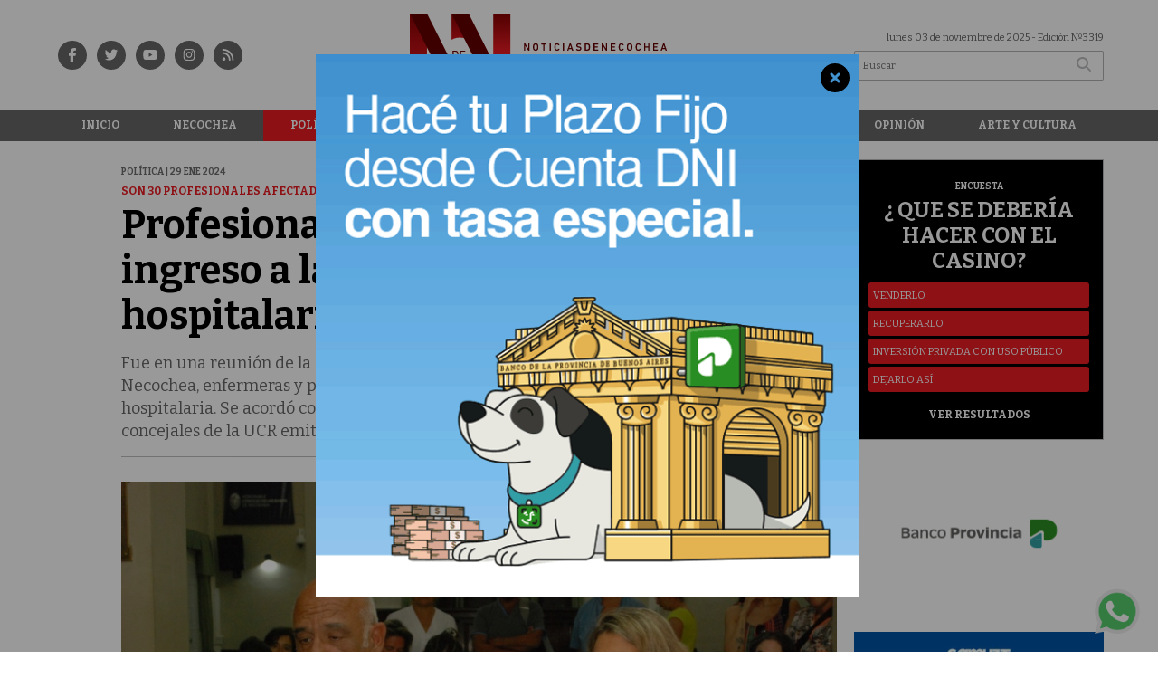

--- FILE ---
content_type: text/html; charset=utf-8
request_url: https://nden.com.ar/nota/22808/profesionales-de-la-salud-solicitaron-el-ingreso-a-la-carrera-medico-hospitalaria/
body_size: 12890
content:
<!doctype html>
<html class="no-js" lang="es">

<head>
<script async src="https://www.googletagmanager.com/gtag/js?id=UA-85165303-1"></script>
<script>
  window.dataLayer = window.dataLayer || [];
  function gtag(){dataLayer.push(arguments);}
  gtag('js', new Date());
  gtag('config', 'UA-85165303-1');
  gtag('config', 'G-VZ116NCM6R');
</script>
<base href="https://nden.com.ar/">
<meta charset="utf-8">
<meta name="viewport"	 content="width=device-width , initial-scale=1, user-scalable=yes, minimum-scale=0.5, maximum-scale=2.0">
<meta name="language" content="es_ES"/>
<meta name="format-detection" content="telephone=no">
<meta name="generator" content="Vork.com.ar 2.0" />
<meta name="robots"	 content="index, follow" />
<meta itemprop="description" name="description" content="Fue en una reunión de la Comisión de Salud y Desarrollo Social del Concejo Deliberante de Necochea, enfermeras y profesionales de la salud solicitar" />
<meta itemprop="keywords" name="keywords"content="Profesionales, de, la, salud, solicitaron, el, ingreso, a, la, carrera, médico, hospitalaria" />


<!-- Twitter Card data -->
<meta name="twitter:card" content="summary">
<meta name="twitter:site" content="@NdNecochea">
<meta name="twitter:title" content="Profesionales de la salud solicitaron el ingreso a la carrera médico hospitalaria - Noticias de Necochea">
<meta name="twitter:description" content="Fue en una reunión de la Comisión de Salud y Desarrollo Social del Concejo Deliberante de Necochea, enfermeras y profesionales de la salud solicitar">
<meta name="twitter:creator" content="@NdNecochea">
<meta name="twitter:image" content="https://nden.com.ar/uploads/noticias/2/2024/01/20240129141839_01-c-s.jpg">

<!-- Open Graph data -->
<meta property="og:title" content="Profesionales de la salud solicitaron el ingreso a la carrera médico hospitalaria - Noticias de Necochea" />
<meta property="og:type" content="article" />
<meta property="og:url" content="https://nden.com.ar/nota/22808/profesionales-de-la-salud-solicitaron-el-ingreso-a-la-carrera-medico-hospitalaria/" />
<meta property="og:image" content="https://nden.com.ar/uploads/noticias/2/2024/01/20240129141839_01-c-s.jpg" />
<meta property="og:description" content="Fue en una reunión de la Comisión de Salud y Desarrollo Social del Concejo Deliberante de Necochea, enfermeras y profesionales de la salud solicitar" />
<meta property="og:site_name" content="Noticias de Necochea" />
<meta property="og:locale" content="es_LA" />

<meta name="news_keywords" content="Profesionales, de, la, salud, solicitaron, el, ingreso, a, la, carrera, médico, hospitalaria" />
<meta property="article:tag" content="Profesionales, de, la, salud, solicitaron, el, ingreso, a, la, carrera, médico, hospitalaria">
<meta property="article:section" content="Política">
<link rel="canonical" href="https://nden.com.ar/nota/22808/profesionales-de-la-salud-solicitaron-el-ingreso-a-la-carrera-medico-hospitalaria/">
<link rel="author" href="./humans.txt" />
<link rel="shortcut icon" href="./uploads/cliente/favicon/20230904142415_nden-favicon-23.png" type="image/png">
<link rel="apple-touch-icon-precomposed" href="./uploads/cliente/touch-icons/apple-touch-icon-precomposed/20230904142415_nden-favicon-23.png">
<link rel="apple-touch-icon-precomposed" sizes="72x72" href="./uploads/cliente/touch-icons/apple-touch-icon-72x72-precomposed/20230904142415_nden-favicon-23.png">
<link rel="apple-touch-icon-precomposed" sizes="76x76" href="./uploads/cliente/touch-icons/apple-touch-icon-76x76-precomposed/20230904142415_nden-favicon-23.png">
<link rel="apple-touch-icon-precomposed" sizes="114x114" href="./uploads/cliente/touch-icons/apple-touch-icon-114x114-precomposed/20230904142415_nden-favicon-23.png">
<link rel="apple-touch-icon-precomposed" sizes="120x120" href="./uploads/cliente/touch-icons/apple-touch-icon-120x120-precomposed/20230904142415_nden-favicon-23.png">
<link rel="apple-touch-icon-precomposed" sizes="152x152" href="./uploads/cliente/touch-icons/apple-touch-icon-152x152-precomposed/20230904142415_nden-favicon-23.png">
<link rel="apple-touch-icon-precomposed" sizes="144x144" href="./uploads/cliente/touch-icons/apple-touch-icon-144x144-precomposed/20230904142415_nden-favicon-23.png">
<link rel="apple-touch-icon" href="./uploads/cliente/touch-icons/touch-icon-192x192/20230904142415_nden-favicon-23.png">
<link rel="stylesheet" href="./style/style_1743045898.min.css"> 
<link href="https://fonts.googleapis.com/css?family=Bitter:regular,700" rel="stylesheet">
<link href="https://fonts.googleapis.com/css?family=Bitter:regular,700" rel="stylesheet">

 <style>

 .ftitulo{ font-family: Bitter, serif; }
 .ftitulo.bold, .ftitulo .bold{ font-weight: 700; }
 .fparrafo{ font-family: Bitter, serif; }
 </style>
  <link rel="stylesheet" href="./js/owlcarousel/assets/owl.carousel.min_1743060168.min.css"> 
	<link rel="stylesheet" href="./js/owlcarousel/assets/owl.theme.default.min_1743060168.min.css"> 
<script src="https://code.jquery.com/jquery-3.3.1.js"></script>
<title>Profesionales de la salud solicitaron el ingreso a la carrera médico hospitalaria - Noticias de Necochea</title>
<meta http-equiv="refresh" content="1800 ">

<link rel="stylesheet" href="./style/selection-sharer_1743045897.min.css"> 


<script src="https://cdn.onesignal.com/sdks/web/v16/OneSignalSDK.page.js" defer></script>
<script>
  window.OneSignalDeferred = window.OneSignalDeferred || [];
  OneSignalDeferred.push(function(OneSignal) {
    OneSignal.init({
      appId: "f333ff97-6e7f-49e7-9dc2-84aa0585cb66",
    });
  });
</script>



	<link rel="amphtml" href="https://nden.com.ar/amp/22808/profesionales-de-la-salud-solicitaron-el-ingreso-a-la-carrera-medico-hospitalaria/">

	<!--<script type="application/ld+json">
	{
	  "@context": "http://schema.org",
	  "@type": "NewsArticle",
	  "mainEntityOfPage": {
	    "@type": "WebPage",
	    "@id": "https://nden.com.ar/nota/22808/profesionales-de-la-salud-solicitaron-el-ingreso-a-la-carrera-medico-hospitalaria/"
	  },
	  "articleSection" : "Política",
	  "headline": "Profesionales de la salud solicitaron el ingreso a la carrera médico hospitalaria - Noticias de Necochea",
	  "image": [
	    "https://nden.com.ar/uploads/noticias/2/2024/01/20240129141839_01-c-s.jpg"
	   ],
	  "datePublished": "2025-11-03T03:32:22-03:00",
	   "publisher": {
	      "@type": "Organization",
	      "name": "	https://nden.com.ar/nota/22808/profesionales-de-la-salud-solicitaron-el-ingreso-a-la-carrera-medico-hospitalaria/",
	      "logo": {
	        "@type": "ImageObject",
	        "url": "	",
	        "width": 214,
	        "height": 60
	      },
	  "description": "Fue en una reunión de la Comisión de Salud y Desarrollo Social del Concejo Deliberante de Necochea, enfermeras y profesionales de la salud solicitar"
	}
	</script>-->

	<script type="application/ld+json">
	{
	  "@context": "http://schema.org",
	  "@graph":[
			{
				"@type": "NewsArticle",
				"name":"Noticias de Necochea",
				"url":"https://nden.com.ar/",
				"sameAs":[
					"https://www.facebook.com/NoticiasdeNecochea/",
					"http://instagram.com/noticiasdenecochea"
				],
				"logo":{
					"@type":"ImageObject",
					"@id":"https://nden.com.ar/#logo",
					"inLanguage":"es-AR",
					"url":"./uploads/cliente/marca/20220816140019_20200207143509-nden-logo-ok.svg",
					"contentUrl":"./uploads/cliente/marca/20220816140019_20200207143509-nden-logo-ok.svg",
					"width": 214,
	        		"height": 60,
					"caption":"Noticias de Necochea"
				},
				"image":{
					"@id":"https://nden.com.ar/#logo"
				}
			},

			{
				"@type":"WebSite",
				"@id":"https://nden.com.ar/#website",
				"url":"https://nden.com.ar/",
				"name":"Noticias de Necochea",
				"description":"Noticias de Necochea",
				"publisher":{
				"@id":"https://nden.com.ar/#organization"
			},
			"potentialAction":[
					{
						"@type":"SearchAction",
						"target":{
							"@type":"EntryPoint",
							"urlTemplate":"https://nden.com.ar/resultados/?q={search_term_string}"
						},
					"query-input":"required name=search_term_string"
					}
				],
				"inLanguage":"es-AR"
			},

			{
				"@type":"ImageObject",
				"@id":"https://nden.com.ar/uploads/noticias/2/2024/01/20240129141839_01-c-s.jpg",
				"inLanguage":"es-AR",
				"url":"https://nden.com.ar/uploads/noticias/2/2024/01/20240129141839_01-c-s.jpg",
				"contentUrl":"https://nden.com.ar/uploads/noticias/2/2024/01/20240129141839_01-c-s.jpg",
				"width":780,
				"height":446
			},


			{
				"@type":"WebPage",
				"@id":"https://nden.com.ar/nota/22808/profesionales-de-la-salud-solicitaron-el-ingreso-a-la-carrera-medico-hospitalaria/#webpage",
				"url":"https://nden.com.ar/nota/22808/profesionales-de-la-salud-solicitaron-el-ingreso-a-la-carrera-medico-hospitalaria/",
				"name":"Profesionales de la salud solicitaron el ingreso a la carrera médico hospitalaria - Noticias de Necochea - Noticias de Necochea",
				"isPartOf":{
					"@id":"https://nden.com.ar/#website"
				},
				"primaryImageOfPage":{
					"@id":"https://nden.com.ar/nota/22808/profesionales-de-la-salud-solicitaron-el-ingreso-a-la-carrera-medico-hospitalaria/#primaryimage"
				},
				"datePublished":"2025-11-03T03:32:22-03:00", 
				"description":"Fue en una reunión de la Comisión de Salud y Desarrollo Social del Concejo Deliberante de Necochea, enfermeras y profesionales de la salud solicitar",
				"breadcrumb":{
					"@id":"https://nden.com.ar/nota/22808/profesionales-de-la-salud-solicitaron-el-ingreso-a-la-carrera-medico-hospitalaria/#breadcrumb"
				},
				"inLanguage":"es-AR",
				"potentialAction":[
					{
						"@type":"ReadAction",
						"target":[
							"https://nden.com.ar/nota/22808/profesionales-de-la-salud-solicitaron-el-ingreso-a-la-carrera-medico-hospitalaria/"
						]
					}
				]
			},

			{
				"@type":"BreadcrumbList",
				"@id":"https://nden.com.ar/nota/22808/profesionales-de-la-salud-solicitaron-el-ingreso-a-la-carrera-medico-hospitalaria/#breadcrumb",
				"itemListElement":[
					{
					"@type":"ListItem",
					"position":1,
					"name":"Inicio",
					"item":"https://nden.com.ar/"
					},
					{
					"@type":"ListItem",
					"position":2,
					"name":"Profesionales de la salud solicitaron el ingreso a la carrera médico hospitalaria - Noticias de Necochea"
					}
				]
			},

			{
				"@type":"Article",
				"@id":"https://nden.com.ar/nota/22808/profesionales-de-la-salud-solicitaron-el-ingreso-a-la-carrera-medico-hospitalaria/#article",
				"isPartOf":{
					"@id":"https://nden.com.ar/nota/22808/profesionales-de-la-salud-solicitaron-el-ingreso-a-la-carrera-medico-hospitalaria/#webpage"
				},
				"headline":"Profesionales de la salud solicitaron el ingreso a la carrera médico hospitalaria - Noticias de Necochea",
				"datePublished":"2025-11-03T03:32:22-03:00",
				"mainEntityOfPage":{
					"@id":"https://nden.com.ar/nota/22808/profesionales-de-la-salud-solicitaron-el-ingreso-a-la-carrera-medico-hospitalaria/#webpage"
				},
				"publisher":{
					"@id":"https://nden.com.ar/nota/22808/profesionales-de-la-salud-solicitaron-el-ingreso-a-la-carrera-medico-hospitalaria/#organization"
				},
				"image":{
					"@id":"https://nden.com.ar/nota/22808/profesionales-de-la-salud-solicitaron-el-ingreso-a-la-carrera-medico-hospitalaria/#primaryimage"
				},
				"thumbnailUrl":"https://nden.com.ar/uploads/noticias/2/2024/01/20240129141839_01-c-s.jpg",
				"articleSection":[
					"Política"
				],
				"inLanguage":"es-AR"
			},

			{
				"@type":"Person",
				"@id":"https://www.infoblancosobrenegro.com/#/schema/person/9872b5799921e369f8f7385806fbc970",
				"name":"Noticias de Necochea"
			}


		]
	}
	</script>

</head>
<!--                            
                               ====                         
                            =========                       
                        ====        ===                     
                     ====    +++++   ====                   
                   ===    ++++++++++   ===                  
                   ===   ++++++++++++    ===                
                    ===    +++++++++    ======              
                     ===    +++++     ==========            
                      ====        =====       ====    
                        ===    =====     +++    ====  
                        =========     ++++++++    ==== 
                        =======     ++++++++++++    ===
                      =========    +++++++++++++++    ===
                   =====     ====    +++++++++++++    ====
               ======         ====    ++++++++++      ====
            ======     ++++     ===    ++++++      ======
          =====      ++++++++    ====           ======
         ====     ++++++++++++    ====        ======
        ====     ++++++++++++++     ====   ======
        =====    +++++++++++++++    ===========
         ====    +++++++++++++     ========
          ====    ++++++++++       =====
           ====     ++++++       ======
            ====     +++       ======
             ====           ======
              ====        ======
               =====   =======
                ===========
                 ========            
                                                                        
 
 =============================================================================
 diseño y programación
 http://www.vork.com.ar
 info@vork.com.ar
 
 -->
<body class="bgbody nota">

<section class="ftitulo">
	<header class="d-none d-md-block" id="header_vorknews">
		<div class="boxed auto pl10 pr10 pt15 pb15">
			<div class="row">
				<div class="col-sm-4 equalheight tal modulo_redes_sociales align-middle">
					<div class="w100p">
						<div class="links_redes_sociales">
			<a class="dib" href="https://www.facebook.com/NoticiasdeNecochea/" target="_blank">
		<span class="fa-stack fa-md mr dib">
		  <i class="fas ctext fa-circle fa-stack-2x"></i>
		  <i class="fab cwhite  fa-facebook-f fa-stack-1x fz15"></i>
		</span>
	</a>
	
		<a class="dib" href="https://twitter.com/NdNecochea" target="_blank">
		<span class="fa-stack fa-md mr dib">
		  <i class="fas ctext fa-circle fa-stack-2x"></i>
		  <i class="fab cwhite  fa-twitter fa-stack-1x fz15"></i>
		</span>
	</a>
	
		<a class="dib" href="https://m.youtube.com/channel/UCYTqLNeGnhin32Jgg84OuEA" target="_blank">
		<span class="fa-stack fa-md mr dib">
		  <i class="fas ctext fa-circle fa-stack-2x"></i>
		  <i class="fab cwhite  fa-youtube fa-stack-1x fz15"></i>
		</span>
	</a>
	
		<a class="dib" href="https://instagram.com/noticiasdenecochea" target="_blank">
		<span class="fa-stack fa-md mr dib">
		  <i class="fas ctext fa-circle fa-stack-2x"></i>
		  <i class="fab cwhite  fa-instagram fa-stack-1x fz15"></i>
		</span>
	</a>
	
		<a class="dib" href="./rss" target="_blank">
		<span class="fa-stack fa-md mr dib">
		  <i class="fas ctext fa-circle fa-stack-2x"></i>
		  <i class="fa cwhite fa-rss fa-stack-1x fz15"></i>
		</span>
	</a>
	</div>
					</div>
				</div>
				<!-- <div class="col-md-3 tac equalheight modulo_clima d-none d-md-flex">
					<div class="middle_magic">
						<div>
													</div>
					</div>
				</div> -->
				<div class="col-sm-5 equalheight modulo_logo">
					<div class="w100p vertical-center horizontal-center">
						<a href="./" class="db mr50" id="logo"><img src="./uploads/cliente/marca/20220816140019_20200207143509-nden-logo-ok.svg" width="300" class="db auto" alt="Noticias de Necochea" ></a>
					</div>
				</div>
				<div class="col-sm-3 equalheight modulo_buscador align-middle">
					<div class="vertical-center">
						<div class="tar pb3p pt3p w100p">
							<div class="fz11 lh18 tar ctext mb5">
								<span class="capitalize">lunes 03 de noviembre de 2025</span>  - Edición Nº3319							</div>
							<div id="search" class="">
	<form action="./resultados/" class="posr"  method="get" class="form-buscador">
		<input type="text" placeholder="Buscar" class="fz11 ftitulo bgwhite p9" name="q" required="" style="color: rgb(153, 153, 153);"><button type="submit" class="posa top right mr8 ctextlight" id="boton-buscador"><i class="fa fa-search"></i></button>
	</form>
</div>



<script>
$(function() {
	var form = $('.form-buscador');

	form.each(function(index) {
		$(this).vorkForm({
			sendMethod:   "submit",             			submitButton: "#boton-buscador", 			onErrors: function(m) {
			}
		});
	});
});
</script>
						</div>
					</div>
				</div>
			</div>
		</div>
		<div class="bgtext">
			
<script src="./js/menu_vorknews_1743060151.min.js"></script> 
<nav id="menu_header_vorknews" class="ftitulo fz12 ttu lh35 lsn tac auto boxed">
	<ul class="w100p" style="display: inline-flex;justify-content: space-between;">

			<li class="dib">
				<a class="tdn pl10 pr10 cwhite btn-principal db hover_menu   " href="./">Inicio</a>
			</li>
						<li class="dib ">
				<a class="tdn pl10 pr10 cwhite btn-principal db hover_menu  "  href="./seccion/necochea/">Necochea</a>
							</li>
						<li class="dib ">
				<a class="tdn pl10 pr10 cwhite btn-principal db hover_menu  active"  href="./seccion/politica/">Política</a>
							</li>
						<li class="dib ">
				<a class="tdn pl10 pr10 cwhite btn-principal db hover_menu  "  href="./seccion/sociedad/">Sociedad</a>
							</li>
						<li class="dib ">
				<a class="tdn pl10 pr10 cwhite btn-principal db hover_menu  "  href="./seccion/policiales/">Policiales</a>
							</li>
						<li class="dib ">
				<a class="tdn pl10 pr10 cwhite btn-principal db hover_menu  "  href="./seccion/municipios/">Municipios</a>
							</li>
						<li class="dib ">
				<a class="tdn pl10 pr10 cwhite btn-principal db hover_menu  "  href="./seccion/deportes/">Deportes</a>
							</li>
						<li class="dib ">
				<a class="tdn pl10 pr10 cwhite btn-principal db hover_menu  "  href="./seccion/opinion/">Opinión</a>
							</li>
						<li class="dib ">
				<a class="tdn pl10 pr10 cwhite btn-principal db hover_menu  "  href="./seccion/arte-y-cultura/">Arte y Cultura</a>
							</li>
				
	</ul>
</nav>
<script>
 $(document).ready(function() {
	 $("#menu_header_vorknews .menu-dropdown > a").click(function(e){
			e.preventDefault();
		});
		$("#menu_header_vorknews .menu-dropdown").hover(function(e){
			var text = $(this).find(".more").text();
			$(this).find(".more").text(
				text == "+" ? "-" : "+"
			);
 		});
	acomoda_menu();
 })
</script> 













<!-- Menu anterior -->
<!--<nav id="menu_header_vorknews" class="ftitulo fz12 ttu lh35 lsn tac auto boxed">
	<ul class="lsn">
		<div class="row around-xs ml0 mr0">
			<li class="col-xs">
				<a class="tdn cwhite btn-principal db hover_menu bgsecundario  " href="./">Inicio</a>
			</li>
						<li class="col-xs ">
				<a class="tdn cwhite btn-principal db hover_menu bgsecundario " href="./seccion/necochea/">Necochea</a>
							</li>
						<li class="col-xs ">
				<a class="tdn cwhite btn-principal db hover_menu bgsecundario active" href="./seccion/politica/">Política</a>
							</li>
						<li class="col-xs ">
				<a class="tdn cwhite btn-principal db hover_menu bgsecundario " href="./seccion/sociedad/">Sociedad</a>
							</li>
						<li class="col-xs ">
				<a class="tdn cwhite btn-principal db hover_menu bgsecundario " href="./seccion/policiales/">Policiales</a>
							</li>
						<li class="col-xs ">
				<a class="tdn cwhite btn-principal db hover_menu bgsecundario " href="./seccion/municipios/">Municipios</a>
							</li>
						<li class="col-xs ">
				<a class="tdn cwhite btn-principal db hover_menu bgsecundario " href="./seccion/deportes/">Deportes</a>
							</li>
						<li class="col-xs ">
				<a class="tdn cwhite btn-principal db hover_menu bgsecundario " href="./seccion/opinion/">Opinión</a>
							</li>
						<li class="col-xs ">
				<a class="tdn cwhite btn-principal db hover_menu bgsecundario " href="./seccion/arte-y-cultura/">Arte y Cultura</a>
							</li>
					</div>
	</ul>
</nav>
<script>
 $(document).ready(function() {
	 $("#menu_header_vorknews .menu-dropdown > a").click(function(e){
			e.preventDefault();
		});
 })
</script>-->
		</div>
	</header>
<div class="w100p z9999 db dn-md" id="menu_header_fixed">
	<div class="barra_muestra_menu p10 bgprincipal ">
		<div class="row middle-xs">
			<a href="./" class="col-xs tal logo-botonera">
				<img src="./uploads/cliente/logo_botonera/20220816101728_noticias-de-necochea-logo-botonera.svg" alt="" class="ml10" style="height: 39px;" >
			</a>

			<div class="col-3 dn dn-lg">
				<div id="search" class="">
	<form action="./resultados/" class="posr"  method="get" class="form-buscador">
		<input type="text" placeholder="Buscar" class="fz11 ftitulo bgwhite p9" name="q" required="" style="color: rgb(153, 153, 153);"><button type="submit" class="posa top right mr8 ctextlight" id="boton-buscador"><i class="fa fa-search"></i></button>
	</form>
</div>



<script>
$(function() {
	var form = $('.form-buscador');

	form.each(function(index) {
		$(this).vorkForm({
			sendMethod:   "submit",             			submitButton: "#boton-buscador", 			onErrors: function(m) {
			}
		});
	});
});
</script>
			</div>

			<div class="col-3 tar ftitulo cwhite pr10 fz13 ">
				3/11/25			</div>

			<a href="javascript:;" class="dib muestra_menu col tar last-xs">
				<i class="fa fa-bars fa-2x cwhite" id="icon-menu"></i>
			</a>
		</div>

		<nav class="menu-mobile fz12 ttu lh35 lsn tac posa left dn bgwhite">
			<ul class="lsn">
				<li class="db">
					<a class="tdn cwhite btn-principal dib hover_menu w100p pl3p bgsecundario bgprincipal-hover  " href="./">Inicio</a>
				</li>
									<li class="db ">
						<a class="tdn cwhite btn-principal dib hover_menu w100p pl3p bgsecundario bgprincipal-hover " href="./seccion/necochea/">Necochea</a>
											</li>
									<li class="db ">
						<a class="tdn cwhite btn-principal dib hover_menu w100p pl3p bgsecundario bgprincipal-hover active" href="./seccion/politica/">Política</a>
											</li>
									<li class="db ">
						<a class="tdn cwhite btn-principal dib hover_menu w100p pl3p bgsecundario bgprincipal-hover " href="./seccion/sociedad/">Sociedad</a>
											</li>
									<li class="db ">
						<a class="tdn cwhite btn-principal dib hover_menu w100p pl3p bgsecundario bgprincipal-hover " href="./seccion/policiales/">Policiales</a>
											</li>
									<li class="db ">
						<a class="tdn cwhite btn-principal dib hover_menu w100p pl3p bgsecundario bgprincipal-hover " href="./seccion/municipios/">Municipios</a>
											</li>
									<li class="db ">
						<a class="tdn cwhite btn-principal dib hover_menu w100p pl3p bgsecundario bgprincipal-hover " href="./seccion/deportes/">Deportes</a>
											</li>
									<li class="db ">
						<a class="tdn cwhite btn-principal dib hover_menu w100p pl3p bgsecundario bgprincipal-hover " href="./seccion/opinion/">Opinión</a>
											</li>
									<li class="db ">
						<a class="tdn cwhite btn-principal dib hover_menu w100p pl3p bgsecundario bgprincipal-hover " href="./seccion/arte-y-cultura/">Arte y Cultura</a>
											</li>
								<li class="db bgsecundario search-container" style="padding-top:30px;">
					<div id="search-mobile" class="p5 ">
						<form action="./resultados/" class="posr"  method="get" class="form-buscador" >
							<input type="text" style="border: none;border-radius: 0px;" placeholder="Buscar" id="input-buscar-mobile" class="fz11 ftitulo bgwhite p9 bdn" name="q" required="required" style="color: rgb(153, 153, 153);"><button type="submit" class="posa top right mr8 ctextlight" id="boton-buscador"><i class="fa fa-search"></i></button>
						</form>
					</div>

				</li>
				<li  style="padding-top:10px;">
				<div class="links_redes_sociales">
											<a class="dib" href="https://www.facebook.com/NoticiasdeNecochea/" target="_blank">
						<span class="fa-stack fa-md mr dib">
						<i class="fas csecundario fa-circle fa-stack-2x"></i>
						<i class="fab cwhite  fa-facebook-f fa-stack-1x fz18"></i>
						</span>
					</a>
					
										<a class="dib" href="https://twitter.com/NdNecochea" target="_blank">
						<span class="fa-stack fa-md mr dib">
						<i class="fas csecundario fa-circle fa-stack-2x"></i>
						<i class="fab cwhite  fa-twitter fa-stack-1x fz18"></i>
						</span>
					</a>
					
										<a class="dib" href="https://m.youtube.com/channel/UCYTqLNeGnhin32Jgg84OuEA" target="_blank">
						<span class="fa-stack fa-md mr dib">
						<i class="fas csecundario fa-circle fa-stack-2x"></i>
						<i class="fab cwhite  fa-youtube fa-stack-1x fz18"></i>
						</span>
					</a>
					
										<a class="dib" href="https://instagram.com/noticiasdenecochea" target="_blank">
						<span class="fa-stack fa-md mr dib">
						<i class="fas csecundario fa-circle fa-stack-2x"></i>
						<i class="fab cwhite  fa-instagram fa-stack-1x fz18"></i>
						</span>
					</a>
					
										<a class="dib" href="./rss" target="_blank">
						<span class="fa-stack fa-md mr dib">
						<i class="fas csecundario fa-circle fa-stack-2x"></i>
						<i class="fa cwhite fa-rss fa-stack-1x fz18"></i>
						</span>
					</a>
									</div>
				</li>
			</ul>
		</nav>
	</div>
</div>
<script>
 $(document).ready(function() {
	 $(".menu-mobile .menu-dropdown > a").click(function(e){
			e.preventDefault();
			$(".menu-mobile>ul>li").not(".menu-dropdown, .search-container").slideToggle();
			$(this).siblings("ul").slideToggle();

			var text = $(this).find(".more").text();
			$(this).find(".more").text(
				text == "+" ? "-" : "+"
			);
		});
 })

var statusMenu = false;

 $('.muestra_menu').click(function (e) { 
	e.preventDefault();
	if(statusMenu){
		$('#icon-menu').removeClass('fa-times');
		$('#icon-menu').addClass('fa-bars');
		statusMenu = false;
	}else{
		$('#icon-menu').removeClass('fa-bars');
		$('#icon-menu').addClass('fa-times');
		statusMenu = true;
	}
});

</script>
<div class="bgcaja boxed auto">
	<section id="main" class="pb20">
		<div class="row">
			<div id="columna-noticia-1" class="col-12 col-md-9">
								<div class="row pb3p">
					<div class="pt3p pb3p col-offset-0 col-md-offset-1 col-12 col-md-11 nota-encabezado">
						<h4 class="fparrafo clightgrey bold fz10 lh15 ttu mb5">Política | 29 ene 2024</h4>
						<h3 class="fparrafo cprincipal bold fz12 lh16 ttu mb5">SON 30 PROFESIONALES AFECTADOS</h3>
						<h1 class="ftitulo cblack fz43 mb15 bold lh50">Profesionales de la salud solicitaron el ingreso a la carrera médico hospitalaria</h1>
						<h2 class="fparrafo ctext fz18 lh25">Fue en una reunión de la Comisión de Salud y Desarrollo Social del Concejo Deliberante de Necochea, enfermeras y profesionales de la salud solicitaron su inclusión en la carrera médico hospitalaria. Se acordó convocar a representantes del Ejecutivo. En tanto el bloque de concejales de la UCR emitió su opinión al respecto.</h2>
						<hr class="mt2p bdb bdtextlight">
					</div>
											<div class="col-offset-0 col-md-offset-1 col-12 col-md-11">
							<div class="owl-carousel owl-theme carousel-nota">
																							    <div class="item">
										<img src="./uploads/noticias/5/2024/01/20240129141839_01-c-s.jpg" class="maw100pc" alt="">
																			</div>
															</div>
						</div>
										<!-- TAGS -->
											<div class="col-12 col-md-10 col-md-offset-2 fz10 lh12">
							<div class="bdb bdtextlight tar mt5 pt8 pb8">
								<span class='cprincipal'>TAGS: </span>
								<a href="./tag/20/provincia" class="ctext cprincipal-hover">PROVINCIA</a>, <a href="./tag/385/UCR" class="ctext cprincipal-hover">UCR</a>, <a href="./tag/787/Concejo Deliberante" class="ctext cprincipal-hover">CONCEJO DELIBERANTE</a>, <a href="./tag/2543/kalle" class="ctext cprincipal-hover">KALLE</a>, <a href="./tag/4404/radicales" class="ctext cprincipal-hover">RADICALES</a>, <a href="./tag/5680/CICOP" class="ctext cprincipal-hover">CICOP</a>, <a href="./tag/24022/pedido" class="ctext cprincipal-hover">PEDIDO</a>, <a href="./tag/58153/recategorización" class="ctext cprincipal-hover">RECATEGORIZACIóN</a>, <a href="./tag/58154/comisión salud" class="ctext cprincipal-hover">COMISIóN SALUD</a>, <a href="./tag/58162/necesidad" class="ctext cprincipal-hover">NECESIDAD</a>, <a href="./tag/58163/profesionales de la salud" class="ctext cprincipal-hover">PROFESIONALES DE LA SALUD</a>							</div>
						</div>
										<div class="col-12 col-md-10 col-md-offset-2 fz10 lh12">
						<div class="bdb bdtextlight tar mb8 pt8 pb8">
							<div class="sharethis-inline-share-buttons"></div>
						</div>
					</div>
				</div>
								<div class="row">
					<div class="col-12 col-md-2 fparrafo fz10 lh14 posr ctext columnista">
											</div>

					<script>
						$(function(){
							var div_relacionadas_internas=[];
														parrafos_nota = $('.texto_nota p').length;
							cada_tres = 4;
							$.each(div_relacionadas_internas, function( index, value ) {
							$('.texto_nota > *:nth-child('+cada_tres+')').before(div_relacionadas_internas[index]);
							cada_tres = cada_tres+3;
							});
							console.log(div_relacionadas_internas);

						});
					</script>



					<div class="col-12 col-md-10 fparrafo ctext fz16 lh28 mb20">
						<div class="wysiwyg mb15 texto_nota">
														<h2><strong>En la reciente reunión de la Comisión de Salud y Desarrollo Social del Honorable Concejo Deliberante de Necochea, se abordó un tema de suma importancia para el sector de la salud pública local: el ingreso de enfermeras y otros profesionales al sistema de la carrera médico hospitalaria.</strong></h2>

<p><strong><img alt="" src="/vadmin/js/ckeditor/../../../uploads/ckeditor/2024/01/20240129141849_02-c-s.jpg" /></strong></p>

<p>Un grupo de enfermeras del sistema público de salud, junto con autoridades de la CICOP, participaron activamente en la reunión, donde expresaron su firme deseo de pasar del convenio colectivo municipal a la carrera médico hospitalaria. <strong>Esta propuesta, de ser aprobada, afectaría a un total de 30 trabajadores de la salud.</strong></p>

<p><strong>La Concejal Ruth Kalle, representante de NueNec, compartió que el debate sobre este tema viene desarrollándose desde el año anterior en la Provincia. </strong>Kalle también señaló que, durante la reunión, se informó sobre las reuniones previas mantenidas con el Ejecutivo municipal sobre este asunto. En consecuencia, se acordó convocar a representantes del Ejecutivo para evaluar el estado de esta petición.</p>

<p><strong>Además del ingreso a la carrera médico hospitalaria, se abordaron otros reclamos importantes relacionados con la salud pública local. Entre ellos, se discutió el funcionamiento de la Junta de Promoción y Ascensos, donde se evidencian dificultades para la recategorización de los profesionales, lo que ha generado situaciones de precarización laboral.</strong></p>

<p>Al finalizar la reunión, <strong>los concejales radicales expresaron su preocupación por<em> "la falta de gestión y organización en el sistema de salud municipal".</em></strong></p>

<p>En un comunicado afirmaron que<strong><em> "le solicitaron a la presidenta de la comisión, Ruth Kalle, se convoque a una reunión con la Secretaria de Salud del municipio".</em></strong></p>

<p>Ademas hicieron hincapié en<strong><em> "otro de los reclamos recibidos en la comisión que fue el funcionamiento de la Junta de Promoción y Ascensos que no da respuestas a la recategorización de los profesionales existiendo numerosos casos en los cuales las categorías no se corresponden con las normativas vigentes produciéndose situaciones de absoluta inequidad y precarización laboral".</em></strong></p>

<p>Por último desde el radicalismo manifestaron <strong><em>"la falta de gestión y organización en el reordenamiento de los recursos humanos en el sistema público de salud que provoca la permanente falta de incentivos para la retención y/o incorporación de profesionales necesarios para la atención del sistema".</em></strong></p>

<p> </p>

<blockquote>
<p>“En momentos de escasez económica y crisis como los que estamos atravesando es cuando más se requiere de una eficiente gestión y planificación para la optimización de los recursos. Por eso vamos a reclamar al Departamento Ejecutivo mayor compromiso para fortalecer la respuesta inmediata que debe darse a los trabajadores.”</p>
</blockquote>						</div>
						<div id="modulo_banners_bajo_noticia" class="">
<div class="banner mb15 m730x120">
              <a href="https://necochea.gov.ar/" target="_blank" data-event_category="nota" data-event_label="Municipalidad 730x120">
              <img src="./uploads/banners/20251002140723_gif-octubre-ojos-en-alerta-584x105-1.gif" class="">
                        </a>
    </div>
<script>
  $(function(){
    gtag('event', 'Display Banner', {
      'event_category': 'nota',
      'event_label': 'Municipalidad 730x120'
    });
  });
</script>
<div class="banner mb15 m730x120">
              <a href="https://sancayetano.gob.ar/" target="_blank" data-event_category="nota" data-event_label="SAN CAYETANO 730x120">
              <img src="./uploads/banners/20250913115647_580x90.gif" class="">
                        </a>
    </div>
<script>
  $(function(){
    gtag('event', 'Display Banner', {
      'event_category': 'nota',
      'event_label': 'SAN CAYETANO 730x120'
    });
  });
</script>
<div class="banner mb15 m730x120">
              <a href="https://www.instagram.com/casanautapub/" target="_blank" data-event_category="nota" data-event_label="CASA NAUTA 730x120">
              <img src="./uploads/banners/20250213134007_gif-casanauta-730-120.gif" class="">
                        </a>
    </div>
<script>
  $(function(){
    gtag('event', 'Display Banner', {
      'event_category': 'nota',
      'event_label': 'CASA NAUTA 730x120'
    });
  });
</script>
<div class="banner mb15 m730x120">
              <a href="https://api.whatsapp.com/send/?phone=5492262593868" target="_blank" data-event_category="nota" data-event_label="publi nden 730x120">
              <img src="./uploads/banners/20240108103001_bannerpublicita-730x120.gif" class="">
                        </a>
    </div>
<script>
  $(function(){
    gtag('event', 'Display Banner', {
      'event_category': 'nota',
      'event_label': 'publi nden 730x120'
    });
  });
</script>
</div>							<section id="facebook_comments">
				<span class="ctitulo fz22 bold ftitulo lh36 mb15">OPINÁ, DEJÁ TU COMENTARIO:</span>
		<div class="fb-comments" data-href="https://nden.com.ar/nota/22808/profesionales-de-la-salud-solicitaron-el-ingreso-a-la-carrera-medico-hospitalaria/" data-width="auto" data-num-posts="7"></div>
	</section>
						 
						<span class="ctitulo fz22 bold ftitulo lh36 mt3p dib ttu mb15">Más Noticias</span>
						<section id="mas-noticias" class="pt2p">
							<article class="noticia-18 bdb bdtextlight pb2p mb4p has_image ">
	<a href="./nota/34063/precaucion-en-necochea-smn-lanza-alerta-amarilla-por-tormentas-fuertes/" class="db">
		<div class="row">
							<div class="col-12 col-md-3 mb10">
					<figure class="posr">
						<div class="ovh">
							<img src="./uploads/noticias/3/2025/11/20251103001100_20241104102605-tormenta.jpg" class="d-block d-md-none" alt="Precaución en Necochea: SMN lanza alerta amarilla por tormentas fuertes">
							<img src="./uploads/noticias/4/2025/11/20251103001100_20241104102605-tormenta.jpg" class="d-none d-md-block" alt="Precaución en Necochea: SMN lanza alerta amarilla por tormentas fuertes">
						</div>
					</figure>
				</div>
						<div class="col-12 col-md-9 mb10">
				<h3 class="fparrafo cprincipal fz11 lh20 ttu bold">Aviso</h3>
				<h2 class="ftitulo bold ctitle fz22 lh30">Precaución en Necochea: SMN lanza alerta amarilla por tormentas fuertes</h2>
			</div>
		</div>
	</a>
</article>
<article class="noticia-18 bdb bdtextlight pb2p mb4p has_image ">
	<a href="./nota/34053/santilli-sera-ministro-del-interior-y-adorni-jefe-de-gabinete-ambos-no-asumiran-las-bancas-por-las-que-fueron-electos/" class="db">
		<div class="row">
							<div class="col-12 col-md-3 mb10">
					<figure class="posr">
						<div class="ovh">
							<img src="./uploads/noticias/3/2025/11/20251102205544_imagen-de-whatsapp-2025-11-02-a-las-20-47-12-ea0840fc.jpg" class="d-block d-md-none" alt="Santilli será ministro del Interior y Adorni jefe de Gabinete: ambos no asumirán las bancas por las que fueron electos">
							<img src="./uploads/noticias/4/2025/11/20251102205544_imagen-de-whatsapp-2025-11-02-a-las-20-47-12-ea0840fc.jpg" class="d-none d-md-block" alt="Santilli será ministro del Interior y Adorni jefe de Gabinete: ambos no asumirán las bancas por las que fueron electos">
						</div>
					</figure>
				</div>
						<div class="col-12 col-md-9 mb10">
				<h3 class="fparrafo cprincipal fz11 lh20 ttu bold">Reacomodamiento en el gabinete libertario</h3>
				<h2 class="ftitulo bold ctitle fz22 lh30">Santilli será ministro del Interior y Adorni jefe de Gabinete: ambos no asumirán las bancas por las que fueron electos</h2>
			</div>
		</div>
	</a>
</article>
<article class="noticia-18 bdb bdtextlight pb2p mb4p has_image ">
	<a href="./nota/34061/monte-hermoso-a-275-km-de-necochea-ahora-produce-su-propio-oxigeno-medicinal/" class="db">
		<div class="row">
							<div class="col-12 col-md-3 mb10">
					<figure class="posr">
						<div class="ovh">
							<img src="./uploads/noticias/3/2025/11/20251102234618_planta-oxigeno-11-de-13-1024x683.jpg" class="d-block d-md-none" alt="Monte Hermoso, a 275 km de Necochea, ahora produce su propio oxígeno medicinal">
							<img src="./uploads/noticias/4/2025/11/20251102234618_planta-oxigeno-11-de-13-1024x683.jpg" class="d-none d-md-block" alt="Monte Hermoso, a 275 km de Necochea, ahora produce su propio oxígeno medicinal">
						</div>
					</figure>
				</div>
						<div class="col-12 col-md-9 mb10">
				<h3 class="fparrafo cprincipal fz11 lh20 ttu bold">más salud pública</h3>
				<h2 class="ftitulo bold ctitle fz22 lh30">Monte Hermoso, a 275 km de Necochea, ahora produce su propio oxígeno medicinal</h2>
			</div>
		</div>
	</a>
</article>
<article class="noticia-18 bdb bdtextlight pb2p mb4p has_image ">
	<a href="./nota/34057/pese-al-repudiable-nombramiento-de-rucci-agustin-tosco-vuelve-a-las-calles-de-la-plata/" class="db">
		<div class="row">
							<div class="col-12 col-md-3 mb10">
					<figure class="posr">
						<div class="ovh">
							<img src="./uploads/noticias/3/2025/11/f60821c62481725870787b32dbfde7e393c08cfb.jpg" class="d-block d-md-none" alt="Pese al repudiable nombramiento de Rucci, Agustín Tosco vuelve a las calles de La Plata">
							<img src="./uploads/noticias/4/2025/11/f60821c62481725870787b32dbfde7e393c08cfb.jpg" class="d-none d-md-block" alt="Pese al repudiable nombramiento de Rucci, Agustín Tosco vuelve a las calles de La Plata">
						</div>
					</figure>
				</div>
						<div class="col-12 col-md-9 mb10">
				<h3 class="fparrafo cprincipal fz11 lh20 ttu bold">MEMORIA Y JUSTICIA</h3>
				<h2 class="ftitulo bold ctitle fz22 lh30">Pese al repudiable nombramiento de Rucci, Agustín Tosco vuelve a las calles de La Plata</h2>
			</div>
		</div>
	</a>
</article>
<article class="noticia-18 bdb bdtextlight pb2p mb4p has_image ">
	<a href="./nota/34059/luz-agua-y-alumbrado-olavarria-redefine-sus-servicios-tras-28-anos-con-coopelectric/" class="db">
		<div class="row">
							<div class="col-12 col-md-3 mb10">
					<figure class="posr">
						<div class="ovh">
							<img src="./uploads/noticias/3/2025/11/20251102231420_20251031132259-20240524163531-coopelectric-fachada.jpg" class="d-block d-md-none" alt="Luz, agua y alumbrado: Olavarría redefine sus servicios tras 28 años con Coopelectric">
							<img src="./uploads/noticias/4/2025/11/20251102231420_20251031132259-20240524163531-coopelectric-fachada.jpg" class="d-none d-md-block" alt="Luz, agua y alumbrado: Olavarría redefine sus servicios tras 28 años con Coopelectric">
						</div>
					</figure>
				</div>
						<div class="col-12 col-md-9 mb10">
				<h3 class="fparrafo cprincipal fz11 lh20 ttu bold">Fin de un contrato histórico</h3>
				<h2 class="ftitulo bold ctitle fz22 lh30">Luz, agua y alumbrado: Olavarría redefine sus servicios tras 28 años con Coopelectric</h2>
			</div>
		</div>
	</a>
</article>
<article class="noticia-18 bdb bdtextlight pb2p mb4p has_video has_image ">
	<a href="./nota/34055/el-caso-baez-sosa-llega-a-netflix-una-historia-de-violencia-dolor-y-memoria-colectiva/" class="db">
		<div class="row">
							<div class="col-12 col-md-3 mb10">
					<figure class="posr">
						<div class="ovh">
							<img src="./uploads/noticias/3/2025/11/20251102211552_rugby-fernando-crimen-argentina.jpg" class="d-block d-md-none" alt="El caso Báez Sosa llega a Netflix: una historia de violencia, dolor y memoria colectiva">
							<img src="./uploads/noticias/4/2025/11/20251102211552_rugby-fernando-crimen-argentina.jpg" class="d-none d-md-block" alt="El caso Báez Sosa llega a Netflix: una historia de violencia, dolor y memoria colectiva">
						</div>
					</figure>
				</div>
						<div class="col-12 col-md-9 mb10">
				<h3 class="fparrafo cprincipal fz11 lh20 ttu bold">&quot;50 segundos&quot;</h3>
				<h2 class="ftitulo bold ctitle fz22 lh30">El caso Báez Sosa llega a Netflix: una historia de violencia, dolor y memoria colectiva</h2>
			</div>
		</div>
	</a>
</article>
						</section>
						<div id="modulo_banners_bajo_relacionadas" class="">
</div>						<div id="modulo_banners_bajo_comentarios" class="">
</div>					</div>
				</div>
			</div>
			<div id="columna-noticia-2" class="col-12 col-md-3 mt-md-20">
				<aside>
		<script type="text/javascript" src="js/encuestas.js"></script>
		<section id="encuestas" class="mb10 tac">
			<div id='encuesta' class=""></div>
		</section>
		<div id="modulo_banners_bajo_encuesta" class="">
<div class="banner mb15 m280x190">
              <a href="https://www.bancoprovincia.com.ar/Noticias/MasNoticias/cuenta-dni-subio-la-tasa-de-plazo-fijo-al-48-anual-1855" target="_blank" data-event_category="nota" data-event_label="BANCO PROVINCIA 280x190">
              <img src="./uploads/banners/20250822105720_bp-pf-280x190.gif" class="">
                        </a>
    </div>
<script>
  $(function(){
    gtag('event', 'Display Banner', {
      'event_category': 'nota',
      'event_label': 'BANCO PROVINCIA 280x190'
    });
  });
</script>
<div class="banner mb15 m280x190">
              <a href="https://www.camuzzigas.com/" target="_blank" data-event_category="nota" data-event_label="CAMUZZI 280x190">
              <img src="./uploads/banners/20250612102121_imagen-de-whatsapp-2025-06-10-a-las-07-43-11-f4cd84d5.jpg" class="">
                        </a>
    </div>
<script>
  $(function(){
    gtag('event', 'Display Banner', {
      'event_category': 'nota',
      'event_label': 'CAMUZZI 280x190'
    });
  });
</script>
<div class="banner mb15 m280x190">
              <a href="https://www.instagram.com/lo_de_marcenac?igsh=ZzNtNHE4dGw0ZXpk" target="_blank" data-event_category="nota" data-event_label="LO DE MARCENAC 280x190">
              <img src="./uploads/banners/20250624151147_banner-viandas-280x190.gif" class="">
                        </a>
    </div>
<script>
  $(function(){
    gtag('event', 'Display Banner', {
      'event_category': 'nota',
      'event_label': 'LO DE MARCENAC 280x190'
    });
  });
</script>
<div class="banner mb15 m280x190">
              <a href="https://www.instagram.com/ibus_almacencervecero/?hl=es" target="_blank" data-event_category="nota" data-event_label="Ibus Cervecería 280x190">
              <img src="./uploads/banners/20221012191302_ibus-publi.png" class="">
                        </a>
    </div>
<script>
  $(function(){
    gtag('event', 'Display Banner', {
      'event_category': 'nota',
      'event_label': 'Ibus Cervecería 280x190'
    });
  });
</script>
<div class="banner mb15 m280x190">
            <img src="./uploads/banners/20240326094748_banners-afifie-07-1.jpg" class="">
                </div>
<script>
  $(function(){
    gtag('event', 'Display Banner', {
      'event_category': 'nota',
      'event_label': 'AFIFE HERMANOS &amp; ASOCIADOS 280x190'
    });
  });
</script>
<div class="banner mb15 m280x190">
              <a href="https://www.instagram.com/casa.picto?igsh=MTZ6YngwaGIzZzU3bQ==" target="_blank" data-event_category="nota" data-event_label="CASA PICTO 280x190">
              <img src="./uploads/banners/20240426191515_banners-280x190-1.gif" class="">
                        </a>
    </div>
<script>
  $(function(){
    gtag('event', 'Display Banner', {
      'event_category': 'nota',
      'event_label': 'CASA PICTO 280x190'
    });
  });
</script>
<div class="banner mb15 m280x190">
              <a href="https://api.whatsapp.com/send/?phone=5492262593868" target="_blank" data-event_category="nota" data-event_label="nden 280x190">
              <img src="./uploads/banners/20240108102931_bannernoticia-nden-280x190.gif" class="">
                        </a>
    </div>
<script>
  $(function(){
    gtag('event', 'Display Banner', {
      'event_category': 'nota',
      'event_label': 'nden 280x190'
    });
  });
</script>
</div></aside>
				<aside id="notas_mas_leidas" class="bgwhite p10 mb15 mt15">
    <h1 class="ttu tac cprincipal bold fz20 lh26 mb10">MÁS LEÍDAS</h1>
    <article class="noticia-12g pb4p pt4p has_image ">
	<a href="./nota/34014/caminos-olvidados-y-tasas-altas-el-abandono-del-interior-rural-de-necochea/">
		<figure class="posr mb10">
			<div class="ovh">
				<img src="./uploads/noticias/3/2025/10/d64755a5db321266b780402014eb2b01d3a94263.jpg" alt="“Caminos olvidados y tasas altas”: el abandono del interior rural de Necochea" class="z9">
			</div>
		</figure>
		<div>
			<h2 class="ftitulo bold ctitle fz20 lh26">“Caminos olvidados y tasas altas”: el abandono del interior rural de Necochea</h2>
		</div>
		<div class="clear"></div>
	</a>
</article>
    <article class="noticia-12 bdt bdtextlight pb4p pt4p has_image ">
	<a href="./nota/34037/tragedia-frente-al-casino-un-adolescente-murio-tras-ser-apunalado-durante-una-pelea/" class="db">
		<div class="row">
			<figure class="col-4 posr">
				<div class="ovh">
					<img src="./uploads/noticias/4/2025/11/20251101164514_imagen-de-whatsapp-2025-11-01-a-las-16-40-36-9e87f8f4.jpg" alt="Tragedia frente al Casino: un adolescente murió tras ser apuñalado durante una pelea" class="z9">
				</div>
			</figure>
			<div class="pl4 col-8">
				<h4 class="ftitulo ctitle fz12 lh16">Tragedia frente al Casino: un adolescente murió tras ser apuñalado durante una pelea</h4>
				<span class="fz11 ctitle"></span>
			</div>

		</div>
	</a>
</article>
<article class="noticia-12 bdt bdtextlight pb4p pt4p has_image ">
	<a href="./nota/33999/rurales-del-sudeste-alertan-por-el-agua-los-caminos-y-el-futuro-de-terminal-quequen/" class="db">
		<div class="row">
			<figure class="col-4 posr">
				<div class="ovh">
					<img src="./uploads/noticias/4/2025/10/6c6ad95c9ab8ca4e6ced058f340139d8e0254e92.jpg" alt="Rurales del Sudeste alertan por el agua, los caminos y el futuro de Terminal Quequén" class="z9">
				</div>
			</figure>
			<div class="pl4 col-8">
				<h4 class="ftitulo ctitle fz12 lh16">Rurales del Sudeste alertan por el agua, los caminos y el futuro de Terminal Quequén</h4>
				<span class="fz11 ctitle"></span>
			</div>

		</div>
	</a>
</article>
<article class="noticia-12 bdt bdtextlight pb4p pt4p has_image ">
	<a href="./nota/33985/como-votaron-los-necochenses-resultados-oficiales-y-reparto-de-fuerzas-politicas/" class="db">
		<div class="row">
			<figure class="col-4 posr">
				<div class="ovh">
					<img src="./uploads/noticias/4/2025/10/a729ef714e5c3a68dafa4385011f1265b8ca8810.jpg" alt="Cómo votaron los necochenses: resultados oficiales y reparto de fuerzas políticas" class="z9">
				</div>
			</figure>
			<div class="pl4 col-8">
				<h4 class="ftitulo ctitle fz12 lh16">Cómo votaron los necochenses: resultados oficiales y reparto de fuerzas políticas</h4>
				<span class="fz11 ctitle"></span>
			</div>

		</div>
	</a>
</article>
<article class="noticia-12 bdt bdtextlight pb4p pt4p has_image ">
	<a href="./nota/34003/fernando-espinoza-al-borde-del-juicio-oral-la-corte-suprema-ratifica-su-procesamiento-por-abuso-sexual/" class="db">
		<div class="row">
			<figure class="col-4 posr">
				<div class="ovh">
					<img src="./uploads/noticias/4/2025/10/20251029103939_espinosa-0.jpg" alt="Fernando Espinoza al borde del juicio oral: la Corte Suprema ratifica su procesamiento por abuso sexual" class="z9">
				</div>
			</figure>
			<div class="pl4 col-8">
				<h4 class="ftitulo ctitle fz12 lh16">Fernando Espinoza al borde del juicio oral: la Corte Suprema ratifica su procesamiento por abuso sexual</h4>
				<span class="fz11 ctitle"></span>
			</div>

		</div>
	</a>
</article>
    <div class="clear"></div>
</aside>
<div id="modulo_banners_bajo_mas_leidas" class="">
<div class="banner mb15 m280x190">
              <a href="https://www.puertoquequen.com/" target="_blank" data-event_category="nota" data-event_label="Puerto Quequén 280x190">
              <img src="./uploads/banners/20240515091909_pq-banner-s-300x300.gif" class="">
                        </a>
    </div>
<script>
  $(function(){
    gtag('event', 'Display Banner', {
      'event_category': 'nota',
      'event_label': 'Puerto Quequén 280x190'
    });
  });
</script>
<div class="banner mb15 m280x190">
              <a href="https://www.instagram.com/casanueve.magia?igsh=MXBvc25rcGtra2N2Yg==" target="_blank" data-event_category="nota" data-event_label="Casa NUEVA 280x190">
              <img src="./uploads/banners/20241002141322_img-20241002-wa0039-1.jpg" class="">
                        </a>
    </div>
<script>
  $(function(){
    gtag('event', 'Display Banner', {
      'event_category': 'nota',
      'event_label': 'Casa NUEVA 280x190'
    });
  });
</script>
</div>				
<script src="./js/vorkform/vorkform_1743060157.min.js"></script> 
<script type="text/javascript">
$(function() {
	$("#newsletter_form").vorkForm({
		errorClass: "error",                		sendMethod: "ajax",                 		submitButton: "#newsletter_submit", 		onSendEnd:function() {
			$('#newsletter_form').find('.boton').fadeOut(400)
			$('#newsletter_form').find('#newsletter_mail').val('Gracias!');
		}
	});
});
</script>

<div id="newsletter" class="p20 bgprincipal cfondo pt20 mb15">
	<h1 class="ftitulo fz24 lh26 cwhite">NEWSLETTER</h1>
	<p class="fz12 fparrafo cwhite">Suscríbase a nuestro boletín de noticias</p>
	<form id="newsletter_form" action="./ajax/newsletter.php" method="post" accept-charset="utf-8" class="posr">
		<input type="email" name="newsletter_mail" id="newsletter_mail" placeholder="Su email aquí" required="required" class="bdfondo bgwhite p8 fll ctext fparrafo fz12 g12"/>
		<a href="javascript:;" class="posa top right mr8 mt6" id="newsletter_submit"><i class="fa fa-chevron-right"></i></a>
		<div class="clear"></div>
	</form>
</div>
<div id="modulo_banners_bajo_newsletter" class="">
<div class="banner mb15 m280x190">
              <a href="https://www.instagram.com/bingogoldenpalace?igsh=cmxucWI4ajM4d2kz" target="_blank" data-event_category="nota" data-event_label="BINGO GOLDEN PALACE 280x190">
              <img src="./uploads/banners/20251014220500_20251013100743-352-x-300-px-octubre.gif" class="">
                        </a>
    </div>
<script>
  $(function(){
    gtag('event', 'Display Banner', {
      'event_category': 'nota',
      'event_label': 'BINGO GOLDEN PALACE 280x190'
    });
  });
</script>
<div class="banner mb15 m280x190">
              <a href="https://www.instagram.com/laindustrialresto/?hl=es" target="_blank" data-event_category="nota" data-event_label="LA INDU 280x190">
              <img src="./uploads/banners/20230627121626_la-indu.gif" class="">
                        </a>
    </div>
<script>
  $(function(){
    gtag('event', 'Display Banner', {
      'event_category': 'nota',
      'event_label': 'LA INDU 280x190'
    });
  });
</script>
</div>				<div class="dn db-md">
									</div>
				<div class="ovh dn db-md">
						<div class="mb">
		<div class="fb-page" data-href="https://www.facebook.com/NoticiasdeNecochea/" data-tabs="timeline" data-width="" data-height="400" data-small-header="false" data-adapt-container-width="true" data-hide-cover="false" data-show-facepile="true"><blockquote cite="https://www.facebook.com/NoticiasdeNecochea/" class="fb-xfbml-parse-ignore"><a href="https://www.facebook.com/NoticiasdeNecochea/">NoticiasdeNecochea</a></blockquote></div>	</div>
	<div id="modulo_banners_bajo_widget_facebook" class="">
</div>				</div>
			</div>
		</div>
	</section>
</div>


<style type="text/css">
	.wysiwyg img{
			max-width: 100%;
			height: auto!important;
	}

	
	.wysiwyg div.embeddedContent {
		height: 0;
		overflow: hidden;
		padding-bottom: 56.25%;
		padding-top: 30px;
		position: relative;
    }
	.wysiwyg div.embeddedContent iframe, .wysiwyg div.embeddedContent object, .wysiwyg div.embeddedContent embed {
		height: 100%;
		left: 0;
		position: absolute;
		top: 0;
		width: 100%;
    }


	@media only screen and (max-width: 550px) {
		.relacionadas_internas{
			margin: 7% 0;
			padding: 10px 0 15px;
		}
		.relacionadas_internas > a .g3{
			width: 49.09457627%;
			padding-right: 10px;
		}
		.relacionadas_internas > a .g8{
			width: 49.09457627%;
			font-size: 16px;
			line-height: 21px;
		}

		.relacionadas_internas > a .g8 .volanta{
			display: none;
		}
	}
</style><footer class="bgblack bdrbl pt20 pb20">
	<div class="auto boxed">
		<div class="row">
			<div class="col-12 col-md-3 mb">
				<div class="vertical-center">
					<div class="w100p">
						<a href="./" class="dib w100p" id="logo"><img src="./uploads/cliente/logo_botonera/20220816101728_noticias-de-necochea-logo-botonera.svg" width="100%" alt="Noticias de Necochea" ></a>
					</div>
				</div>
			</div>
			<div class="col-12 col-md-9 tar social-container mb">
				<div class="links_redes_sociales">
			<a class="dib" href="https://www.facebook.com/NoticiasdeNecochea/" target="_blank">
		<span class="fa-stack fa-md mr dib">
		  <i class="fas ctext fa-circle fa-stack-2x"></i>
		  <i class="fab cwhite  fa-facebook-f fa-stack-1x fz15"></i>
		</span>
	</a>
	
		<a class="dib" href="https://twitter.com/NdNecochea" target="_blank">
		<span class="fa-stack fa-md mr dib">
		  <i class="fas ctext fa-circle fa-stack-2x"></i>
		  <i class="fab cwhite  fa-twitter fa-stack-1x fz15"></i>
		</span>
	</a>
	
		<a class="dib" href="https://m.youtube.com/channel/UCYTqLNeGnhin32Jgg84OuEA" target="_blank">
		<span class="fa-stack fa-md mr dib">
		  <i class="fas ctext fa-circle fa-stack-2x"></i>
		  <i class="fab cwhite  fa-youtube fa-stack-1x fz15"></i>
		</span>
	</a>
	
		<a class="dib" href="https://instagram.com/noticiasdenecochea" target="_blank">
		<span class="fa-stack fa-md mr dib">
		  <i class="fas ctext fa-circle fa-stack-2x"></i>
		  <i class="fab cwhite  fa-instagram fa-stack-1x fz15"></i>
		</span>
	</a>
	
		<a class="dib" href="./rss" target="_blank">
		<span class="fa-stack fa-md mr dib">
		  <i class="fas ctext fa-circle fa-stack-2x"></i>
		  <i class="fa cwhite fa-rss fa-stack-1x fz15"></i>
		</span>
	</a>
	</div>
			</div>
		</div>


		<div class="col-12 mtg ptbg bdwhite bdt tac pt1p pb1p">
			<nav class="fz10 ttu">
		<a class="ftitulo bold fz11 tdn cwhite cprincipal-hover h_tdu mr1p ml1p  " href="./seccion/necochea/">Necochea</a>
		<a class="ftitulo bold fz11 tdn cwhite cprincipal-hover h_tdu mr1p ml1p  is_current" href="./seccion/politica/">Política</a>
		<a class="ftitulo bold fz11 tdn cwhite cprincipal-hover h_tdu mr1p ml1p  " href="./seccion/sociedad/">Sociedad</a>
		<a class="ftitulo bold fz11 tdn cwhite cprincipal-hover h_tdu mr1p ml1p  " href="./seccion/policiales/">Policiales</a>
		<a class="ftitulo bold fz11 tdn cwhite cprincipal-hover h_tdu mr1p ml1p  " href="./seccion/municipios/">Municipios</a>
		<a class="ftitulo bold fz11 tdn cwhite cprincipal-hover h_tdu mr1p ml1p  " href="./seccion/deportes/">Deportes</a>
		<a class="ftitulo bold fz11 tdn cwhite cprincipal-hover h_tdu mr1p ml1p  " href="./seccion/opinion/">Opinión</a>
		<a class="ftitulo bold fz11 tdn cwhite cprincipal-hover h_tdu mr1p ml1p  " href="./seccion/arte-y-cultura/">Arte y Cultura</a>
		<br>
		<a class="ftitulo bold fz11 tdn cwhite cprincipal-hover h_tdu mr1p ml1p  " href="./quienes-somos/">Quiénes somos</a>
		<a class="ftitulo bold fz11 tdn cwhite cprincipal-hover h_tdu mr1p ml1p  " href="./contacto/">Contacto</a>
	</nav>
		</div>

		<hr class="bdwhite bdt mb20">
		<div class="row">
			<div class="col-12 col-md-10 mb30">
				<div class="db dib-md tac tal-md mb20 mb-md-0">
									</div>
				<div class="fz10 lh18 cwhite db dib-md vam tac tal-md">
					<p>© Copyright 2019 / NDEN.COM.AR / Todos los derechos reservados /<br />
Propietario: Lucila Merzario <br />
Director Responsable: Lucila Merzario<br />
8-3981 Necochea Buenos Aires <br />
Registro RL-2025-94091404-APN-DNDA#MJ<br />
Teléfono: 2262 593868</p>				</div>
			</div>
			<div class="col-12 col-md-2 tac tar-md vam">
				<style>
a.vork{display: inline-block;width: 100px;height: 35px;white-space: nowrap;overflow: hidden;}
a.vork:hover >img{margin-top: -37px;}
</style>
<a href="http://www.vorknews.com.ar/" target="_blank" class="vork hbg mt-md-15" ><img src="./images/vork_logo.svg" width="100" class="vam" alt="Vorknews Sistema para diarios online" /></a>
			</div>
		</div>
	</div>

</footer>
<a style="cursor: pointer;position: fixed;bottom: 20px;right: 20px;z-index:9999;" href="https://api.whatsapp.com/send?phone=+542262593868&amp;text=Hola%20NDEN!&amp;token=364491626c4b2e98003b0c8d977c199aff62a3c3" title="¡Habla con nosotros por Whatsapp ahora!" target="_blank"><img width="50" height="50" src="./images/whatsapp-icon.png" alt=""></a>
</section>
<script>
	gtag('event', 'Política', {
      'event_category': 'Seccion',
      'event_label': 'https://nden.com.ar/nota/22808/profesionales-de-la-salud-solicitaron-el-ingreso-a-la-carrera-medico-hospitalaria/'
    });
</script>
<link rel="stylesheet" href="./js/fancybox/dist/fancybox_1743051684.min.css"> 
<script src="./js/fancybox/dist/fancybox_1743060159.min.js"></script> 
<!--.container -->
<script src="./js/functions_1743060151.min.js"></script> 
<div id="fb-root"></div>
<script>(function(d, s, id) {
  var js, fjs = d.getElementsByTagName(s)[0];
  if (d.getElementById(id)) return;
  js = d.createElement(s); js.id = id;
  js.src = "//connect.facebook.net/es_ES/sdk.js#xfbml=1&version=v2.7&appId=131595083601066";
  fjs.parentNode.insertBefore(js, fjs);
}(document, 'script', 'facebook-jssdk'));</script>
  <script type="text/javascript" src="./js/owlcarousel/owl.carousel.js"></script>
  <script type="text/javascript">
    $(document).ready(function() {
      $('.owl-carousel').owlCarousel({
        loop:true,
        margin:1,
        nav: true,
        dots: false,
        items: 1,
      });
    });
  </script>

  <script src="./js/selection-sharer/selection-sharer_1743051667.min.js"></script> 
  <script>
    $('.wysiwyg p').selectionSharer();
  </script>

<script type='text/javascript' src='https://platform-api.sharethis.com/js/sharethis.js#property=648870199fbe9100124b524e&product=sop' async='async'></script>


<script src="./js/fontawesome/js/all.min.js" crossorigin="anonymous"></script>




<div id="load_banner_popup"></div>
<script type="text/javascript">
	$(function(){
		$("#load_banner_popup").load( "./includes/plugins/banner_popup.php" );
	});
</script>



<script defer src="https://static.cloudflareinsights.com/beacon.min.js/vcd15cbe7772f49c399c6a5babf22c1241717689176015" integrity="sha512-ZpsOmlRQV6y907TI0dKBHq9Md29nnaEIPlkf84rnaERnq6zvWvPUqr2ft8M1aS28oN72PdrCzSjY4U6VaAw1EQ==" data-cf-beacon='{"version":"2024.11.0","token":"70cdc4318a784568925a2f3d95b0bffe","r":1,"server_timing":{"name":{"cfCacheStatus":true,"cfEdge":true,"cfExtPri":true,"cfL4":true,"cfOrigin":true,"cfSpeedBrain":true},"location_startswith":null}}' crossorigin="anonymous"></script>
</body>
</html>


--- FILE ---
content_type: text/html; charset=UTF-8
request_url: https://nden.com.ar/includes/plugins/banner_popup.php
body_size: 271
content:


<div id="overlay_banner_popup" class="middle_magic tac">
	<div>
		 <div id="popup_banner_popup">
		    <div id="close_banner_popup"><i class="fas fa-times-circle fa-2x"></i></div>
		    <a href="https://www.bancoprovincia.com.ar/Noticias/MasNoticias/cuenta-dni-subio-la-tasa-de-plazo-fijo-al-48-anual-1855" class="banner" target="_blank" data-event_category="home" data-event_label="https://www.bancoprovincia.com.ar/Noticias/MasNoticias/cuenta-dni-subio-la-tasa-de-plazo-fijo-al-48-anual-1855">
		    			    	<img src="./uploads/banners/20250911184355_plazo-fijo.gif" alt="" class="dib is_desktop mr10 ml10">
		    			    	<img src="./uploads/banners_responsive/20250822105351_bp-pf-580x580.gif" alt="" class="dn is_responsive mr10 ml10">
		    			    </a>
		 </div>
	</div>
</div>

<script>
	$(function(){
		muestra_banner_popup();
	   $('#close_banner_popup').click(function() {
	      ocultar_banner_popup();
	   });
	});

	function muestra_banner_popup(){
		$('#overlay_banner_popup').fadeIn(300);
	}
	function ocultar_banner_popup(){
		$('#overlay_banner_popup').fadeOut(300);
	}
	setTimeout(ocultar_banner_popup,20000);

	
	$(function(){
		gtag('event', 'Display Banner', {
		'event_category': 'Banner PopUP',
		'event_label': 'https://www.bancoprovincia.com.ar/Noticias/MasNoticias/cuenta-dni-subio-la-tasa-de-plazo-fijo-al-48-anual-1855'
		});
	});


</script>
<style>
	#overlay_banner_popup {
	   position: fixed;
	   z-index: 200000;
	   height: 100%; 
	   width: 100%;
	   top: 0;
	   right: 0;  
	   bottom: 0;
	   left: 0;
	   background: rgba(0,0,0,0.4);
	   display: none;
	}

	#popup_banner_popup {
	   text-align: center;
	   position: relative;
	   width: auto;
	   display: inline-block;
	}

	#close_banner_popup {
	   position: absolute;
	   top: 10px;
	   right: 0px;
	   cursor: pointer;
	   color: #000;
	}

	@media only screen and (max-width:600px){
		#popup_banner_popup 
	}
</style>


--- FILE ---
content_type: text/html; charset=UTF-8
request_url: https://nden.com.ar/includes/ajax/encuestas.php?function=getEncuestas
body_size: 113
content:
{"html":"<section>\n\t<aside class=\"encuesta bgblack bdtextlight p15\">\n\t<span class=\"fz10 clink cwhite ftitulo bold\">ENCUESTA<\/span>\n\t<h1 class=\"fz24 cwhite lh28 ftitulo bold mb10\">\u00bf QUE SE DEBER\u00cdA HACER CON EL CASINO?<\/h1>\n\t\t<div class=\"posr mb3 opcion opcionclick bgprincipal\" data-encuesta=\"31\" data-opcion=\"84\">\n\t\t<div class=\"posa cwhite ftitulo fz11 ttu pl5 pt3\">VENDERLO<\/div>\n\t\t<span class=\"db bgprincipal\" rel=\"760\">\n\t\t<\/span>\n\t<\/div>\n\t\t<div class=\"posr mb3 opcion opcionclick bgprincipal\" data-encuesta=\"31\" data-opcion=\"85\">\n\t\t<div class=\"posa cwhite ftitulo fz11 ttu pl5 pt3\">RECUPERARLO<\/div>\n\t\t<span class=\"db bgprincipal\" rel=\"1770\">\n\t\t<\/span>\n\t<\/div>\n\t\t<div class=\"posr mb3 opcion opcionclick bgprincipal\" data-encuesta=\"31\" data-opcion=\"86\">\n\t\t<div class=\"posa cwhite ftitulo fz11 ttu pl5 pt3\">INVERSI\u00d3N PRIVADA CON USO P\u00daBLICO<\/div>\n\t\t<span class=\"db bgprincipal\" rel=\"1652\">\n\t\t<\/span>\n\t<\/div>\n\t\t<div class=\"posr mb3 opcion opcionclick bgprincipal\" data-encuesta=\"31\" data-opcion=\"87\">\n\t\t<div class=\"posa cwhite ftitulo fz11 ttu pl5 pt3\">DEJARLO AS\u00cd<\/div>\n\t\t<span class=\"db bgprincipal\" rel=\"125\">\n\t\t<\/span>\n\t<\/div>\n\t\t<div id=\"ver-resultados\" data-encuesta=\"31\"><a href=\"javascript:;\" class=\"cwhite fz12 ftitulo bold mt10 dib\">VER RESULTADOS<\/a><\/div>\n<\/aside>\n<\/section>","datos":{"id_encuesta":31,"pregunta":"\u00bf QUE SE DEBER\u00cdA HACER CON EL CASINO?","opciones":[{"id_opcion":84,"votos":760,"opcion":"VENDERLO","porcentaje":"17.6457"},{"id_opcion":85,"votos":1770,"opcion":"RECUPERARLO","porcentaje":"41.0959"},{"id_opcion":86,"votos":1652,"opcion":"INVERSI\u00d3N PRIVADA CON USO P\u00daBLICO","porcentaje":"38.3562"},{"id_opcion":87,"votos":125,"opcion":"DEJARLO AS\u00cd","porcentaje":"2.9023"}]}}

--- FILE ---
content_type: image/svg+xml
request_url: https://nden.com.ar/style/images/icon_play.svg
body_size: -17
content:
<?xml version="1.0" encoding="utf-8"?>
<!-- Generator: Adobe Illustrator 22.0.0, SVG Export Plug-In . SVG Version: 6.00 Build 0)  -->
<svg version="1.1" id="Capa_1" xmlns="http://www.w3.org/2000/svg" xmlns:xlink="http://www.w3.org/1999/xlink" x="0px" y="0px"
	 viewBox="0 0 512 512" style="enable-background:new 0 0 512 512;" xml:space="preserve">
<style type="text/css">
	.st0{fill:#FFFFFF;}
</style>
<path class="st0" d="M256,0C114.6,0,0,114.6,0,256s114.6,256,256,256s256-114.6,256-256S397.4,0,256,0z M344.5,269.6l-128,80
	c-2.6,1.6-5.5,2.4-8.5,2.4c-2.7,0-5.3-0.7-7.8-2c-5.1-2.8-8.2-8.2-8.2-14V176c0-5.8,3.2-11.2,8.2-14c5.1-2.8,11.3-2.7,16.2,0.4
	l128,80c4.7,2.9,7.5,8.1,7.5,13.6S349.2,266.6,344.5,269.6z"/>
</svg>


--- FILE ---
content_type: image/svg+xml
request_url: https://nden.com.ar/uploads/cliente/marca/20220816140019_20200207143509-nden-logo-ok.svg
body_size: 4569
content:
<?xml version="1.0" encoding="utf-8"?>
<!-- Generator: Adobe Illustrator 16.0.0, SVG Export Plug-In . SVG Version: 6.00 Build 0)  -->
<!DOCTYPE svg PUBLIC "-//W3C//DTD SVG 1.1//EN" "http://www.w3.org/Graphics/SVG/1.1/DTD/svg11.dtd">
<svg version="1.1" xmlns="http://www.w3.org/2000/svg" xmlns:xlink="http://www.w3.org/1999/xlink" x="0px" y="0px"
	 width="428.547px" height="130px" viewBox="0 0 428.547 130" enable-background="new 0 0 428.547 130" xml:space="preserve">
<g id="Capa_1">
	<g>
		<g>
			<linearGradient id="SVGID_1_" gradientUnits="userSpaceOnUse" x1="79.4192" y1="129.9365" x2="79.4192" y2="0.1816">
				<stop  offset="0" style="stop-color:#8A0304"/>
				<stop  offset="0.1224" style="stop-color:#A70A0E"/>
				<stop  offset="0.3024" style="stop-color:#CD141A"/>
				<stop  offset="0.4478" style="stop-color:#E41A21"/>
				<stop  offset="0.5394" style="stop-color:#EC1C24"/>
				<stop  offset="0.9879" style="stop-color:#8A0304"/>
			</linearGradient>
			<rect x="65.892" y="0.181" fill="url(#SVGID_1_)" width="27.055" height="129.755"/>
		</g>
	</g>
	<g>
		
			<image overflow="visible" opacity="0.75" width="1128" height="1128" xlink:href="5A7A1E2C.png"  transform="matrix(0.0503 0 0 0.0503 51.0286 36.6948)">
		</image>
		<g>
			<circle fill="#FFFFFF" cx="78.792" cy="64.458" r="26.575"/>
		</g>
	</g>
	<g>
		<g>
			<g>
				<path fill="#670000" d="M67.463,58.75c0-0.116,0.076-0.191,0.191-0.191h4.378c2.199,0,3.652,0.937,4.245,2.772
					c0.229,0.707,0.344,1.414,0.344,3.728s-0.115,3.021-0.344,3.729c-0.592,1.835-2.045,2.771-4.245,2.771h-4.378
					c-0.115,0-0.191-0.077-0.191-0.189V58.75z M69.279,69.973h2.391c1.568,0,2.542-0.517,2.963-1.777
					c0.173-0.479,0.268-1.11,0.268-3.137s-0.095-2.656-0.268-3.135c-0.42-1.263-1.395-1.778-2.963-1.778h-2.391
					c-0.076,0-0.115,0.037-0.115,0.114v9.598C69.164,69.935,69.203,69.973,69.279,69.973z"/>
				<path fill="#670000" d="M79.376,58.75c0-0.116,0.076-0.191,0.191-0.191h7.82c0.115,0,0.191,0.076,0.191,0.191v1.203
					c0,0.116-0.077,0.193-0.191,0.193h-6.195c-0.077,0-0.115,0.037-0.115,0.114v3.825c0,0.076,0.038,0.114,0.115,0.114h5.258
					c0.115,0,0.191,0.076,0.191,0.191v1.204c0,0.114-0.077,0.191-0.191,0.191h-5.258c-0.077,0-0.115,0.039-0.115,0.116v3.956
					c0,0.077,0.038,0.115,0.115,0.115h6.195c0.115,0,0.191,0.077,0.191,0.191v1.206c0,0.112-0.077,0.189-0.191,0.189h-7.82
					c-0.115,0-0.191-0.077-0.191-0.189V58.75z"/>
			</g>
		</g>
	</g>
	<g>
		<g>
			<path fill="#670000" d="M180.391,58.325V47.289c0-0.111,0.055-0.166,0.167-0.166h1.538c0.123,0,0.218,0.055,0.284,0.166
				l4.632,7.843h0.066v-7.843c0-0.111,0.056-0.166,0.167-0.166h1.454c0.112,0,0.168,0.055,0.168,0.166v11.036
				c0,0.112-0.056,0.168-0.168,0.168h-1.521c-0.123,0-0.217-0.056-0.284-0.168l-4.648-7.825h-0.066v7.825
				c0,0.112-0.057,0.168-0.167,0.168h-1.455C180.447,58.493,180.391,58.437,180.391,58.325z"/>
			<path fill="#670000" d="M198.701,58.676c-0.992,0-1.837-0.234-2.533-0.702c-0.697-0.468-1.19-1.148-1.48-2.04
				c-0.2-0.603-0.301-1.644-0.301-3.127s0.101-2.525,0.301-3.127c0.29-0.892,0.783-1.571,1.48-2.04
				c0.696-0.469,1.541-0.703,2.533-0.703c1.004,0,1.854,0.234,2.55,0.703c0.696,0.468,1.189,1.148,1.479,2.04
				c0.202,0.602,0.301,1.644,0.301,3.127s-0.1,2.524-0.301,3.127c-0.29,0.892-0.783,1.571-1.479,2.04S199.705,58.676,198.701,58.676
				z M198.701,56.904c1.071,0,1.778-0.496,2.124-1.488c0.134-0.412,0.202-1.281,0.202-2.608c0-1.316-0.068-2.185-0.202-2.608
				c-0.345-0.992-1.053-1.489-2.124-1.489c-1.059,0-1.761,0.497-2.106,1.489c-0.134,0.423-0.201,1.292-0.201,2.608
				c0,1.327,0.067,2.196,0.201,2.608C196.94,56.408,197.642,56.904,198.701,56.904z"/>
			<path fill="#670000" d="M212.412,58.493h-1.64c-0.111,0-0.167-0.056-0.167-0.168v-9.33c0-0.067-0.033-0.101-0.1-0.101h-2.977
				c-0.111,0-0.167-0.055-0.167-0.167v-1.439c0-0.111,0.056-0.166,0.167-0.166h8.127c0.111,0,0.168,0.055,0.168,0.166v1.439
				c0,0.112-0.057,0.167-0.168,0.167h-2.977c-0.066,0-0.101,0.034-0.101,0.101v9.33C212.578,58.437,212.524,58.493,212.412,58.493z"
				/>
			<path fill="#670000" d="M220.79,58.325V47.289c0-0.111,0.055-0.166,0.167-0.166h1.639c0.111,0,0.167,0.055,0.167,0.166v11.036
				c0,0.112-0.056,0.168-0.167,0.168h-1.639C220.844,58.493,220.79,58.437,220.79,58.325z"/>
			<path fill="#670000" d="M228.581,55.884c-0.2-0.602-0.3-1.628-0.3-3.077c0-1.449,0.1-2.475,0.3-3.077
				c0.291-0.914,0.774-1.608,1.455-2.083c0.68-0.474,1.511-0.71,2.491-0.71c0.903,0,1.686,0.214,2.35,0.644
				c0.663,0.429,1.162,1.028,1.497,1.798c0.032,0.099,0.005,0.166-0.084,0.2l-1.421,0.686c-0.101,0.056-0.174,0.028-0.218-0.084
				c-0.446-0.98-1.154-1.471-2.124-1.471c-1.015,0-1.695,0.502-2.04,1.505c-0.134,0.413-0.2,1.276-0.2,2.592
				c0,1.315,0.066,2.179,0.2,2.592c0.345,1.003,1.025,1.505,2.04,1.505c0.97,0,1.678-0.49,2.124-1.472
				c0.044-0.111,0.117-0.139,0.218-0.083l1.421,0.686c0.089,0.033,0.116,0.099,0.084,0.2c-0.335,0.77-0.834,1.369-1.497,1.798
				c-0.664,0.429-1.446,0.643-2.35,0.643c-0.98,0-1.812-0.237-2.491-0.71C229.355,57.492,228.872,56.798,228.581,55.884z"/>
			<path fill="#670000" d="M241.574,58.325V47.289c0-0.111,0.054-0.166,0.166-0.166h1.641c0.11,0,0.166,0.055,0.166,0.166v11.036
				c0,0.112-0.056,0.168-0.166,0.168h-1.641C241.628,58.493,241.574,58.437,241.574,58.325z"/>
			<path fill="#670000" d="M248.445,58.325l3.897-11.036c0.032-0.111,0.106-0.166,0.217-0.166h1.537
				c0.112,0,0.187,0.055,0.219,0.166l3.846,11.036c0.033,0.112-0.006,0.168-0.118,0.168h-1.637c-0.112,0-0.186-0.056-0.219-0.168
				l-0.752-2.207h-4.28l-0.753,2.207c-0.034,0.112-0.106,0.168-0.217,0.168h-1.623C248.452,58.493,248.414,58.437,248.445,58.325z
				 M251.756,54.363h3.078l-1.506-4.416h-0.05L251.756,54.363z"/>
			<path fill="#670000" d="M266.636,58.676c-0.812,0-1.6-0.143-2.357-0.427c-0.758-0.284-1.366-0.643-1.822-1.078
				c-0.089-0.089-0.101-0.172-0.032-0.251l1.036-1.204c0.077-0.088,0.155-0.094,0.234-0.016c1.013,0.803,2.044,1.204,3.092,1.204
				c0.67,0,1.194-0.151,1.573-0.451c0.378-0.301,0.568-0.697,0.568-1.188c0-0.435-0.156-0.78-0.47-1.037
				c-0.312-0.256-0.848-0.434-1.604-0.535l-0.604-0.083c-2.284-0.313-3.428-1.394-3.428-3.244c0-1.037,0.349-1.867,1.046-2.491
				c0.697-0.625,1.63-0.937,2.802-0.937c1.449,0,2.675,0.379,3.678,1.138c0.078,0.066,0.088,0.145,0.034,0.234l-0.803,1.237
				c-0.067,0.089-0.146,0.106-0.234,0.05c-0.903-0.59-1.812-0.886-2.726-0.886c-0.568,0-1.009,0.139-1.32,0.418
				c-0.313,0.279-0.469,0.647-0.469,1.104c0,0.825,0.696,1.337,2.09,1.539l0.601,0.083c2.264,0.313,3.395,1.411,3.395,3.295
				c0,1.048-0.369,1.898-1.111,2.55C269.064,58.35,268.009,58.676,266.636,58.676z"/>
			<path fill="#670000" d="M276.218,58.325V47.289c0-0.111,0.056-0.166,0.168-0.166h4.063c1.984,0,3.249,0.841,3.797,2.524
				c0.189,0.591,0.284,1.644,0.284,3.161c0,1.516-0.095,2.569-0.284,3.16c-0.548,1.684-1.813,2.525-3.797,2.525h-4.063
				C276.273,58.493,276.218,58.437,276.218,58.325z M278.19,56.62c0,0.067,0.034,0.1,0.102,0.1h1.688
				c1.262,0,2.047-0.479,2.358-1.437c0.134-0.369,0.201-1.194,0.201-2.475c0-1.283-0.067-2.107-0.201-2.475
				c-0.312-0.958-1.097-1.438-2.358-1.438h-1.688c-0.067,0-0.102,0.034-0.102,0.101V56.62z"/>
			<path fill="#670000" d="M290.012,58.325V47.289c0-0.111,0.057-0.166,0.169-0.166h7.122c0.112,0,0.168,0.055,0.168,0.166v1.439
				c0,0.112-0.056,0.167-0.168,0.167h-5.217c-0.065,0-0.101,0.034-0.101,0.101v2.775c0,0.067,0.035,0.101,0.101,0.101h4.398
				c0.11,0,0.166,0.055,0.166,0.167v1.438c0,0.112-0.056,0.167-0.166,0.167h-4.398c-0.065,0-0.101,0.034-0.101,0.101v2.876
				c0,0.067,0.035,0.1,0.101,0.1h5.217c0.112,0,0.168,0.056,0.168,0.167v1.438c0,0.112-0.056,0.168-0.168,0.168h-7.122
				C290.069,58.493,290.012,58.437,290.012,58.325z"/>
			<path fill="#670000" d="M302.887,58.325V47.289c0-0.111,0.057-0.166,0.168-0.166h1.539c0.121,0,0.216,0.055,0.283,0.166
				l4.633,7.843h0.066v-7.843c0-0.111,0.056-0.166,0.168-0.166h1.454c0.11,0,0.166,0.055,0.166,0.166v11.036
				c0,0.112-0.056,0.168-0.166,0.168h-1.521c-0.124,0-0.217-0.056-0.284-0.168l-4.649-7.825h-0.067v7.825
				c0,0.112-0.056,0.168-0.166,0.168h-1.455C302.944,58.493,302.887,58.437,302.887,58.325z"/>
			<path fill="#670000" d="M317.217,58.325V47.289c0-0.111,0.057-0.166,0.169-0.166h7.122c0.111,0,0.168,0.055,0.168,0.166v1.439
				c0,0.112-0.057,0.167-0.168,0.167h-5.217c-0.065,0-0.101,0.034-0.101,0.101v2.775c0,0.067,0.035,0.101,0.101,0.101h4.398
				c0.11,0,0.167,0.055,0.167,0.167v1.438c0,0.112-0.057,0.167-0.167,0.167h-4.398c-0.065,0-0.101,0.034-0.101,0.101v2.876
				c0,0.067,0.035,0.1,0.101,0.1h5.217c0.111,0,0.168,0.056,0.168,0.167v1.438c0,0.112-0.057,0.168-0.168,0.168h-7.122
				C317.273,58.493,317.217,58.437,317.217,58.325z"/>
			<path fill="#670000" d="M330.059,55.884c-0.201-0.602-0.302-1.628-0.302-3.077c0-1.449,0.101-2.475,0.302-3.077
				c0.29-0.914,0.775-1.608,1.454-2.083c0.681-0.474,1.511-0.71,2.491-0.71c0.903,0,1.687,0.214,2.351,0.644
				c0.662,0.429,1.16,1.028,1.495,1.798c0.034,0.099,0.006,0.166-0.083,0.2l-1.422,0.686c-0.101,0.056-0.172,0.028-0.217-0.084
				c-0.447-0.98-1.152-1.471-2.124-1.471c-1.013,0-1.693,0.502-2.038,1.505c-0.136,0.413-0.202,1.276-0.202,2.592
				c0,1.315,0.066,2.179,0.202,2.592c0.345,1.003,1.025,1.505,2.038,1.505c0.972,0,1.677-0.49,2.124-1.472
				c0.045-0.111,0.116-0.139,0.217-0.083l1.422,0.686c0.089,0.033,0.117,0.099,0.083,0.2c-0.335,0.77-0.833,1.369-1.495,1.798
				c-0.664,0.429-1.447,0.643-2.351,0.643c-0.98,0-1.811-0.237-2.491-0.71C330.835,57.492,330.349,56.798,330.059,55.884z"/>
			<path fill="#670000" d="M347.033,58.676c-0.992,0-1.838-0.234-2.534-0.702s-1.19-1.148-1.479-2.04
				c-0.201-0.603-0.302-1.644-0.302-3.127s0.101-2.525,0.302-3.127c0.289-0.892,0.783-1.571,1.479-2.04
				c0.696-0.469,1.542-0.703,2.534-0.703c1.002,0,1.853,0.234,2.55,0.703c0.695,0.468,1.188,1.148,1.479,2.04
				c0.201,0.602,0.302,1.644,0.302,3.127s-0.101,2.524-0.302,3.127c-0.291,0.892-0.784,1.571-1.479,2.04
				C348.885,58.442,348.035,58.676,347.033,58.676z M347.033,56.904c1.069,0,1.777-0.496,2.123-1.488
				c0.134-0.412,0.199-1.281,0.199-2.608c0-1.316-0.065-2.185-0.199-2.608c-0.346-0.992-1.054-1.489-2.123-1.489
				c-1.061,0-1.763,0.497-2.107,1.489c-0.135,0.423-0.201,1.292-0.201,2.608c0,1.327,0.066,2.196,0.201,2.608
				C345.27,56.408,345.972,56.904,347.033,56.904z"/>
			<path fill="#670000" d="M356.847,55.884c-0.201-0.602-0.302-1.628-0.302-3.077c0-1.449,0.101-2.475,0.302-3.077
				c0.29-0.914,0.776-1.608,1.455-2.083c0.681-0.474,1.511-0.71,2.49-0.71c0.904,0,1.688,0.214,2.351,0.644
				c0.662,0.429,1.161,1.028,1.495,1.798c0.035,0.099,0.006,0.166-0.083,0.2l-1.422,0.686c-0.101,0.056-0.172,0.028-0.217-0.084
				c-0.446-0.98-1.152-1.471-2.124-1.471c-1.013,0-1.693,0.502-2.038,1.505c-0.136,0.413-0.202,1.276-0.202,2.592
				c0,1.315,0.066,2.179,0.202,2.592c0.345,1.003,1.025,1.505,2.038,1.505c0.972,0,1.678-0.49,2.124-1.472
				c0.045-0.111,0.116-0.139,0.217-0.083l1.422,0.686c0.089,0.033,0.118,0.099,0.083,0.2c-0.334,0.77-0.833,1.369-1.495,1.798
				c-0.663,0.429-1.446,0.643-2.351,0.643c-0.979,0-1.81-0.237-2.49-0.71C357.624,57.492,357.137,56.798,356.847,55.884z"/>
			<path fill="#670000" d="M369.839,58.325V47.289c0-0.111,0.056-0.166,0.168-0.166h1.638c0.11,0,0.166,0.055,0.166,0.166v4.482
				c0,0.067,0.035,0.101,0.101,0.101h4.331c0.068,0,0.101-0.034,0.101-0.101v-4.482c0-0.111,0.057-0.166,0.167-0.166h1.641
				c0.11,0,0.166,0.055,0.166,0.166v11.036c0,0.112-0.056,0.168-0.166,0.168h-1.641c-0.11,0-0.167-0.056-0.167-0.168v-4.581
				c0-0.067-0.032-0.101-0.101-0.101h-4.331c-0.065,0-0.101,0.034-0.101,0.101v4.581c0,0.112-0.056,0.168-0.166,0.168h-1.638
				C369.894,58.493,369.839,58.437,369.839,58.325z"/>
			<path fill="#670000" d="M384.168,58.325V47.289c0-0.111,0.056-0.166,0.168-0.166h7.122c0.112,0,0.168,0.055,0.168,0.166v1.439
				c0,0.112-0.056,0.167-0.168,0.167h-5.217c-0.065,0-0.101,0.034-0.101,0.101v2.775c0,0.067,0.035,0.101,0.101,0.101h4.398
				c0.11,0,0.166,0.055,0.166,0.167v1.438c0,0.112-0.056,0.167-0.166,0.167h-4.398c-0.065,0-0.101,0.034-0.101,0.101v2.876
				c0,0.067,0.035,0.1,0.101,0.1h5.217c0.112,0,0.168,0.056,0.168,0.167v1.438c0,0.112-0.056,0.168-0.168,0.168h-7.122
				C384.223,58.493,384.168,58.437,384.168,58.325z"/>
			<path fill="#670000" d="M396.093,58.325l3.896-11.036c0.033-0.111,0.104-0.166,0.217-0.166h1.538
				c0.112,0,0.185,0.055,0.218,0.166l3.846,11.036c0.033,0.112-0.005,0.168-0.115,0.168h-1.641c-0.11,0-0.184-0.056-0.217-0.168
				l-0.752-2.207h-4.281l-0.753,2.207c-0.032,0.112-0.105,0.168-0.216,0.168h-1.623C396.096,58.493,396.057,58.437,396.093,58.325z
				 M399.402,54.363h3.077l-1.505-4.416h-0.05L399.402,54.363z"/>
		</g>
		<g>
			<path fill="#EC1C24" d="M189.722,82.879h-1.271c-0.101,0-0.167-0.057-0.201-0.168l-2.173-7.775h-0.034l-2.19,7.775
				c-0.033,0.111-0.1,0.168-0.201,0.168h-1.254c-0.1,0-0.168-0.057-0.201-0.168l-2.792-11.035c-0.023-0.111,0.022-0.168,0.133-0.168
				h1.572c0.111,0,0.178,0.057,0.201,0.168l1.806,7.658h0.033l2.124-7.658c0.034-0.111,0.101-0.168,0.2-0.168h1.171
				c0.099,0,0.167,0.057,0.2,0.168l2.175,7.658h0.033l1.756-7.658c0.011-0.111,0.077-0.168,0.2-0.168h1.555
				c0.111,0,0.155,0.057,0.134,0.168l-2.776,11.035C189.9,82.822,189.833,82.879,189.722,82.879z"/>
			<path fill="#EC1C24" d="M206.895,82.879h-1.271c-0.101,0-0.167-0.057-0.201-0.168l-2.173-7.775h-0.034l-2.19,7.775
				c-0.033,0.111-0.1,0.168-0.201,0.168h-1.254c-0.1,0-0.167-0.057-0.201-0.168l-2.792-11.035c-0.023-0.111,0.022-0.168,0.133-0.168
				h1.572c0.111,0,0.178,0.057,0.201,0.168l1.806,7.658h0.033l2.124-7.658c0.034-0.111,0.101-0.168,0.2-0.168h1.171
				c0.1,0,0.167,0.057,0.2,0.168l2.175,7.658h0.033l1.756-7.658c0.011-0.111,0.077-0.168,0.2-0.168h1.555
				c0.111,0,0.155,0.057,0.134,0.168l-2.776,11.035C207.073,82.822,207.006,82.879,206.895,82.879z"/>
			<path fill="#EC1C24" d="M224.066,82.879h-1.271c-0.1,0-0.167-0.057-0.2-0.168l-2.173-7.775h-0.034l-2.191,7.775
				c-0.032,0.111-0.1,0.168-0.2,0.168h-1.254c-0.099,0-0.167-0.057-0.199-0.168l-2.793-11.035c-0.024-0.111,0.022-0.168,0.133-0.168
				h1.572c0.111,0,0.178,0.057,0.201,0.168l1.806,7.658h0.033l2.124-7.658c0.033-0.111,0.1-0.168,0.199-0.168h1.172
				c0.1,0,0.167,0.057,0.2,0.168l2.174,7.658h0.033l1.757-7.658c0.011-0.111,0.077-0.168,0.199-0.168h1.556
				c0.11,0,0.155,0.057,0.134,0.168l-2.775,11.035C224.244,82.822,224.177,82.879,224.066,82.879z"/>
			<path fill="#EC1C24" d="M230.32,82.711v-1.705c0-0.111,0.057-0.168,0.167-0.168h1.673c0.111,0,0.167,0.057,0.167,0.168v1.705
				c0,0.111-0.056,0.168-0.167,0.168h-1.673C230.377,82.879,230.32,82.822,230.32,82.711z"/>
			<path fill="#EC1C24" d="M238.028,82.711V71.676c0-0.111,0.055-0.168,0.167-0.168h1.538c0.123,0,0.218,0.057,0.284,0.168
				l4.632,7.84h0.065v-7.84c0-0.111,0.06-0.168,0.169-0.168h1.454c0.111,0,0.169,0.057,0.169,0.168v11.035
				c0,0.111-0.058,0.168-0.169,0.168h-1.522c-0.121,0-0.216-0.057-0.282-0.168l-4.648-7.826h-0.066v7.826
				c0,0.111-0.058,0.168-0.168,0.168h-1.455C238.083,82.879,238.028,82.822,238.028,82.711z"/>
			<path fill="#EC1C24" d="M252.36,82.711V71.676c0-0.111,0.054-0.168,0.166-0.168h4.063c1.984,0,3.249,0.842,3.795,2.525
				c0.188,0.592,0.286,1.645,0.286,3.16c0,1.518-0.098,2.568-0.286,3.16c-0.546,1.684-1.811,2.525-3.795,2.525h-4.063
				C252.414,82.879,252.36,82.822,252.36,82.711z M254.333,81.006c0,0.066,0.03,0.102,0.099,0.102h1.688
				c1.261,0,2.047-0.48,2.357-1.439c0.135-0.367,0.202-1.191,0.202-2.475s-0.067-2.107-0.202-2.475
				c-0.311-0.959-1.097-1.438-2.357-1.438h-1.688c-0.068,0-0.099,0.033-0.099,0.1V81.006z"/>
			<path fill="#EC1C24" d="M266.153,82.711V71.676c0-0.111,0.056-0.168,0.168-0.168h7.123c0.111,0,0.168,0.057,0.168,0.168v1.438
				c0,0.111-0.057,0.168-0.168,0.168h-5.217c-0.066,0-0.101,0.033-0.101,0.1v2.775c0,0.068,0.034,0.102,0.101,0.102h4.397
				c0.11,0,0.167,0.055,0.167,0.166v1.438c0,0.111-0.057,0.168-0.167,0.168h-4.397c-0.066,0-0.101,0.033-0.101,0.102v2.875
				c0,0.066,0.034,0.102,0.101,0.102h5.217c0.111,0,0.168,0.055,0.168,0.166v1.438c0,0.111-0.057,0.168-0.168,0.168h-7.123
				C266.209,82.879,266.153,82.822,266.153,82.711z"/>
			<path fill="#EC1C24" d="M279.028,82.711V71.676c0-0.111,0.056-0.168,0.168-0.168h1.538c0.122,0,0.217,0.057,0.284,0.168
				l4.633,7.84h0.065v-7.84c0-0.111,0.057-0.168,0.168-0.168h1.455c0.11,0,0.166,0.057,0.166,0.168v11.035
				c0,0.111-0.056,0.168-0.166,0.168h-1.522c-0.123,0-0.216-0.057-0.284-0.168l-4.648-7.826h-0.067v7.826
				c0,0.111-0.056,0.168-0.166,0.168h-1.455C279.084,82.879,279.028,82.822,279.028,82.711z"/>
			<path fill="#EC1C24" d="M293.209,82.711v-1.705c0-0.111,0.055-0.168,0.166-0.168h1.672c0.111,0,0.168,0.057,0.168,0.168v1.705
				c0,0.111-0.057,0.168-0.168,0.168h-1.672C293.263,82.879,293.209,82.822,293.209,82.711z"/>
			<path fill="#EC1C24" d="M300.883,80.27c-0.201-0.602-0.303-1.627-0.303-3.076s0.102-2.475,0.303-3.078
				c0.289-0.912,0.774-1.607,1.453-2.08c0.682-0.475,1.511-0.711,2.492-0.711c0.902,0,1.687,0.215,2.35,0.645
				c0.662,0.428,1.161,1.027,1.496,1.797c0.034,0.102,0.006,0.166-0.084,0.201l-1.421,0.686c-0.101,0.055-0.172,0.027-0.217-0.084
				c-0.447-0.98-1.152-1.473-2.124-1.473c-1.014,0-1.694,0.502-2.039,1.506c-0.136,0.412-0.201,1.275-0.201,2.592
				s0.065,2.18,0.201,2.592c0.345,1.002,1.025,1.506,2.039,1.506c0.972,0,1.677-0.492,2.124-1.473
				c0.045-0.109,0.116-0.141,0.217-0.084l1.421,0.686c0.09,0.035,0.118,0.1,0.084,0.201c-0.335,0.77-0.834,1.367-1.496,1.797
				c-0.663,0.43-1.447,0.645-2.35,0.645c-0.981,0-1.811-0.236-2.492-0.709C301.657,81.877,301.172,81.184,300.883,80.27z"/>
			<path fill="#EC1C24" d="M317.856,83.063c-0.993,0-1.839-0.234-2.535-0.703c-0.695-0.467-1.189-1.146-1.479-2.039
				c-0.201-0.604-0.302-1.645-0.302-3.127s0.101-2.525,0.302-3.127c0.29-0.893,0.784-1.572,1.479-2.039
				c0.696-0.469,1.542-0.703,2.535-0.703c1.001,0,1.853,0.234,2.549,0.703c0.696,0.467,1.189,1.146,1.479,2.039
				c0.201,0.602,0.302,1.645,0.302,3.127s-0.101,2.523-0.302,3.127c-0.29,0.893-0.783,1.572-1.479,2.039
				C319.709,82.828,318.857,83.063,317.856,83.063z M317.856,81.291c1.068,0,1.777-0.498,2.123-1.49
				c0.134-0.412,0.199-1.281,0.199-2.607c0-1.316-0.065-2.186-0.199-2.609c-0.346-0.992-1.055-1.488-2.123-1.488
				c-1.062,0-1.763,0.496-2.107,1.488c-0.135,0.424-0.2,1.293-0.2,2.609c0,1.326,0.065,2.195,0.2,2.607
				C316.094,80.793,316.795,81.291,317.856,81.291z"/>
			<path fill="#EC1C24" d="M327.703,82.711V71.676c0-0.111,0.056-0.168,0.169-0.168h1.486c0.146,0,0.241,0.057,0.285,0.168
				l3.127,7.006h0.066l3.078-7.006c0.044-0.111,0.139-0.168,0.283-0.168h1.471c0.111,0,0.169,0.057,0.169,0.168v11.035
				c0,0.111-0.058,0.168-0.169,0.168h-1.455c-0.11,0-0.166-0.057-0.166-0.168v-6.957h-0.067l-2.406,5.354
				c-0.067,0.145-0.174,0.217-0.319,0.217h-0.97c-0.145,0-0.251-0.072-0.316-0.217l-2.408-5.354h-0.067v6.957
				c0,0.111-0.057,0.168-0.167,0.168h-1.454C327.759,82.879,327.703,82.822,327.703,82.711z"/>
			<path fill="#EC1C24" d="M343.54,82.711v-1.705c0-0.111,0.054-0.168,0.166-0.168h1.671c0.112,0,0.168,0.057,0.168,0.168v1.705
				c0,0.111-0.056,0.168-0.168,0.168h-1.671C343.594,82.879,343.54,82.822,343.54,82.711z"/>
			<path fill="#EC1C24" d="M350.294,82.711l3.896-11.035c0.032-0.111,0.104-0.168,0.216-0.168h1.537c0.113,0,0.187,0.057,0.22,0.168
				l3.845,11.035c0.033,0.111-0.006,0.168-0.116,0.168h-1.64c-0.11,0-0.184-0.057-0.216-0.168l-0.754-2.209h-4.28l-0.752,2.209
				c-0.033,0.111-0.106,0.168-0.217,0.168h-1.623C350.298,82.879,350.26,82.822,350.294,82.711z M353.604,78.748h3.077l-1.505-4.414
				h-0.051L353.604,78.748z"/>
			<path fill="#EC1C24" d="M373.217,82.879h-1.855c-0.123,0-0.207-0.057-0.252-0.168l-2.173-4.43h-1.957
				c-0.065,0-0.101,0.031-0.101,0.1v4.33c0,0.111-0.056,0.168-0.166,0.168h-1.639c-0.112,0-0.168-0.057-0.168-0.168V71.676
				c0-0.111,0.056-0.168,0.168-0.168h4.397c1.048,0,1.914,0.318,2.599,0.955c0.688,0.633,1.029,1.449,1.029,2.441
				c0,0.734-0.195,1.377-0.584,1.93c-0.392,0.551-0.915,0.949-1.572,1.195l2.391,4.633c0.032,0.057,0.036,0.104,0.008,0.148
				C373.314,82.857,373.271,82.879,373.217,82.879z M369.404,76.508c0.524,0,0.944-0.148,1.263-0.443s0.478-0.684,0.478-1.16
				c0-0.492-0.159-0.885-0.478-1.182c-0.318-0.293-0.738-0.441-1.263-0.441h-2.425c-0.065,0-0.101,0.033-0.101,0.1v3.027
				c0,0.066,0.035,0.1,0.101,0.1H369.404z"/>
		</g>
	</g>
	<g>
		<g>
			<linearGradient id="SVGID_2_" gradientUnits="userSpaceOnUse" x1="13.5276" y1="130.2012" x2="13.5276" y2="-0.083">
				<stop  offset="0" style="stop-color:#EC1C24"/>
				<stop  offset="0.1697" style="stop-color:#E41A21"/>
				<stop  offset="0.4393" style="stop-color:#CD141A"/>
				<stop  offset="0.773" style="stop-color:#A70A0E"/>
				<stop  offset="1" style="stop-color:#8A0304"/>
			</linearGradient>
			<rect x="0" y="-0.083" fill="url(#SVGID_2_)" width="27.056" height="130.285"/>
		</g>
	</g>
	<g>
		<g>
			<polygon fill="#670000" points="27.052,-0.069 0,-0.069 65.892,130.187 92.947,130.187 27.055,-0.069 			"/>
		</g>
	</g>
	<g>
		<g>
			<linearGradient id="SVGID_3_" gradientUnits="userSpaceOnUse" x1="145.2571" y1="130.1064" x2="145.2571" y2="0.0112">
				<stop  offset="0" style="stop-color:#8A0304"/>
				<stop  offset="0.1224" style="stop-color:#A70A0E"/>
				<stop  offset="0.3024" style="stop-color:#CD141A"/>
				<stop  offset="0.4478" style="stop-color:#E41A21"/>
				<stop  offset="0.5394" style="stop-color:#EC1C24"/>
				<stop  offset="0.9879" style="stop-color:#8A0304"/>
			</linearGradient>
			<rect x="131.73" y="0.011" fill="url(#SVGID_3_)" width="27.055" height="130.096"/>
		</g>
	</g>
	<g>
		<g>
			<polygon fill="#670000" points="92.89,-0.069 65.838,-0.069 131.73,130.187 158.785,130.187 92.893,-0.069 			"/>
		</g>
	</g>
</g>
<g id="Layer_2">
</g>
</svg>


--- FILE ---
content_type: image/svg+xml
request_url: https://nden.com.ar/uploads/cliente/logo_botonera/20220816101728_noticias-de-necochea-logo-botonera.svg
body_size: 352
content:
<?xml version="1.0" encoding="utf-8"?>
<!-- Generator: Adobe Illustrator 16.0.0, SVG Export Plug-In . SVG Version: 6.00 Build 0)  -->
<!DOCTYPE svg PUBLIC "-//W3C//DTD SVG 1.1//EN" "http://www.w3.org/Graphics/SVG/1.1/DTD/svg11.dtd">
<svg version="1.1" id="Capa_1" xmlns="http://www.w3.org/2000/svg" xmlns:xlink="http://www.w3.org/1999/xlink" x="0px" y="0px"
	 width="75.597px" height="60px" viewBox="0 0 75.597 60" enable-background="new 0 0 75.597 60" xml:space="preserve">
<g>
	<path fill="#FFFFFF" d="M34.684,31.663c0.094-0.257,0.144-0.605,0.144-1.721s-0.05-1.463-0.142-1.715
		c-0.204-0.609-0.664-0.88-1.498-0.88h-1.226v5.19h1.226C34.022,32.538,34.482,32.269,34.684,31.663z"/>
	<path fill="#FFFFFF" d="M73.045,0.043H60.598v35.32L42.733,0.006h-0.002H30.287l0.059,0.115h-0.034v35.244L12.446,0.006V0H0v60
		h12.446V24.637l17.865,35.357h12.445l-0.059-0.117h0.059V24.684l17.842,35.31h12.446l-0.018-0.038h0.018V0.043z M36,32.124
		c-0.362,1.122-1.264,1.717-2.604,1.717h-2.49c-0.176,0-0.308-0.133-0.308-0.309v-7.178c0-0.176,0.132-0.309,0.308-0.309h2.49
		c1.341,0,2.242,0.593,2.604,1.715c0.139,0.429,0.204,0.865,0.204,2.182S36.138,31.694,36,32.124z M42.437,27.039
		c0,0.176-0.134,0.309-0.308,0.309h-3.392v1.905h2.858c0.176,0,0.308,0.133,0.308,0.31v0.685c0,0.176-0.132,0.309-0.308,0.309
		h-2.858v1.982h3.392c0.174,0,0.308,0.133,0.308,0.309v0.686c0,0.176-0.134,0.309-0.308,0.309h-4.448
		c-0.177,0-0.311-0.133-0.311-0.309v-7.178c0-0.176,0.134-0.309,0.311-0.309h4.448c0.174,0,0.308,0.133,0.308,0.309V27.039z"/>
</g>
<g>
	<path fill="#FFFFFF" d="M34.689,31.72c0.094-0.257,0.144-0.605,0.144-1.72c0-1.116-0.05-1.464-0.142-1.716
		c-0.204-0.609-0.664-0.88-1.498-0.88h-1.226v5.19h1.226C34.027,32.595,34.487,32.325,34.689,31.72z"/>
	<path fill="#FFFFFF" d="M36.522,17.5c-6.903,0-12.5,5.597-12.5,12.5s5.597,12.5,12.5,12.5s12.5-5.597,12.5-12.5
		S43.426,17.5,36.522,17.5z M36.005,32.182c-0.362,1.121-1.264,1.716-2.604,1.716h-2.49c-0.176,0-0.308-0.133-0.308-0.308v-7.179
		c0-0.176,0.132-0.309,0.308-0.309h2.49c1.341,0,2.242,0.593,2.604,1.716c0.139,0.428,0.204,0.865,0.204,2.182
		S36.143,31.752,36.005,32.182z M42.442,27.096c0,0.176-0.134,0.309-0.308,0.309h-3.392v1.906h2.858
		c0.176,0,0.308,0.133,0.308,0.309v0.685c0,0.177-0.132,0.309-0.308,0.309h-2.858v1.982h3.392c0.174,0,0.308,0.133,0.308,0.309
		v0.687c0,0.175-0.134,0.308-0.308,0.308h-4.448c-0.177,0-0.311-0.133-0.311-0.308v-7.179c0-0.176,0.134-0.309,0.311-0.309h4.448
		c0.174,0,0.308,0.133,0.308,0.309V27.096z"/>
</g>
</svg>
